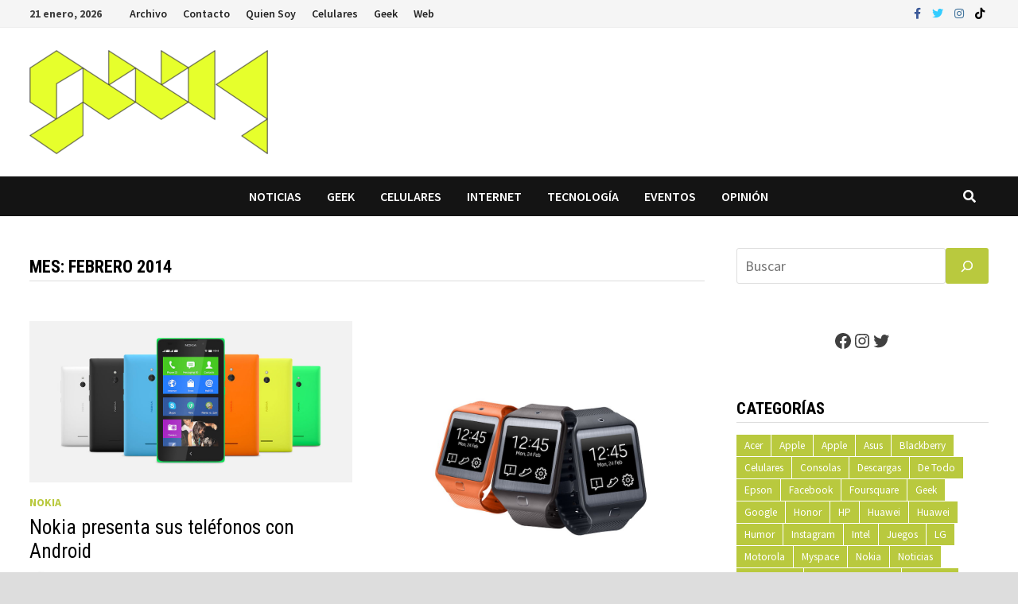

--- FILE ---
content_type: text/html; charset=UTF-8
request_url: https://www.geekgt.com/2014/02/
body_size: 26640
content:
<!doctype html>
<html lang="es">
<head>
	<meta charset="UTF-8">
	<meta name="viewport" content="width=device-width, initial-scale=1">
	<link rel="profile" href="https://gmpg.org/xfn/11">

	<title>febrero 2014 &#8211; Geekgt</title>
<meta name='robots' content='max-image-preview:large' />
	<style>img:is([sizes="auto" i], [sizes^="auto," i]) { contain-intrinsic-size: 3000px 1500px }</style>
	<link rel='dns-prefetch' href='//fonts.googleapis.com' />
<link rel="alternate" type="application/rss+xml" title="Geekgt &raquo; Feed" href="https://www.geekgt.com/feed/" />
<link rel="alternate" type="application/rss+xml" title="Geekgt &raquo; Feed de los comentarios" href="https://www.geekgt.com/comments/feed/" />
<script type="text/javascript">
/* <![CDATA[ */
window._wpemojiSettings = {"baseUrl":"https:\/\/s.w.org\/images\/core\/emoji\/15.0.3\/72x72\/","ext":".png","svgUrl":"https:\/\/s.w.org\/images\/core\/emoji\/15.0.3\/svg\/","svgExt":".svg","source":{"concatemoji":"https:\/\/www.geekgt.com\/wp-includes\/js\/wp-emoji-release.min.js?ver=e93973ef2760967f5bde69097e91c8cd"}};
/*! This file is auto-generated */
!function(i,n){var o,s,e;function c(e){try{var t={supportTests:e,timestamp:(new Date).valueOf()};sessionStorage.setItem(o,JSON.stringify(t))}catch(e){}}function p(e,t,n){e.clearRect(0,0,e.canvas.width,e.canvas.height),e.fillText(t,0,0);var t=new Uint32Array(e.getImageData(0,0,e.canvas.width,e.canvas.height).data),r=(e.clearRect(0,0,e.canvas.width,e.canvas.height),e.fillText(n,0,0),new Uint32Array(e.getImageData(0,0,e.canvas.width,e.canvas.height).data));return t.every(function(e,t){return e===r[t]})}function u(e,t,n){switch(t){case"flag":return n(e,"\ud83c\udff3\ufe0f\u200d\u26a7\ufe0f","\ud83c\udff3\ufe0f\u200b\u26a7\ufe0f")?!1:!n(e,"\ud83c\uddfa\ud83c\uddf3","\ud83c\uddfa\u200b\ud83c\uddf3")&&!n(e,"\ud83c\udff4\udb40\udc67\udb40\udc62\udb40\udc65\udb40\udc6e\udb40\udc67\udb40\udc7f","\ud83c\udff4\u200b\udb40\udc67\u200b\udb40\udc62\u200b\udb40\udc65\u200b\udb40\udc6e\u200b\udb40\udc67\u200b\udb40\udc7f");case"emoji":return!n(e,"\ud83d\udc26\u200d\u2b1b","\ud83d\udc26\u200b\u2b1b")}return!1}function f(e,t,n){var r="undefined"!=typeof WorkerGlobalScope&&self instanceof WorkerGlobalScope?new OffscreenCanvas(300,150):i.createElement("canvas"),a=r.getContext("2d",{willReadFrequently:!0}),o=(a.textBaseline="top",a.font="600 32px Arial",{});return e.forEach(function(e){o[e]=t(a,e,n)}),o}function t(e){var t=i.createElement("script");t.src=e,t.defer=!0,i.head.appendChild(t)}"undefined"!=typeof Promise&&(o="wpEmojiSettingsSupports",s=["flag","emoji"],n.supports={everything:!0,everythingExceptFlag:!0},e=new Promise(function(e){i.addEventListener("DOMContentLoaded",e,{once:!0})}),new Promise(function(t){var n=function(){try{var e=JSON.parse(sessionStorage.getItem(o));if("object"==typeof e&&"number"==typeof e.timestamp&&(new Date).valueOf()<e.timestamp+604800&&"object"==typeof e.supportTests)return e.supportTests}catch(e){}return null}();if(!n){if("undefined"!=typeof Worker&&"undefined"!=typeof OffscreenCanvas&&"undefined"!=typeof URL&&URL.createObjectURL&&"undefined"!=typeof Blob)try{var e="postMessage("+f.toString()+"("+[JSON.stringify(s),u.toString(),p.toString()].join(",")+"));",r=new Blob([e],{type:"text/javascript"}),a=new Worker(URL.createObjectURL(r),{name:"wpTestEmojiSupports"});return void(a.onmessage=function(e){c(n=e.data),a.terminate(),t(n)})}catch(e){}c(n=f(s,u,p))}t(n)}).then(function(e){for(var t in e)n.supports[t]=e[t],n.supports.everything=n.supports.everything&&n.supports[t],"flag"!==t&&(n.supports.everythingExceptFlag=n.supports.everythingExceptFlag&&n.supports[t]);n.supports.everythingExceptFlag=n.supports.everythingExceptFlag&&!n.supports.flag,n.DOMReady=!1,n.readyCallback=function(){n.DOMReady=!0}}).then(function(){return e}).then(function(){var e;n.supports.everything||(n.readyCallback(),(e=n.source||{}).concatemoji?t(e.concatemoji):e.wpemoji&&e.twemoji&&(t(e.twemoji),t(e.wpemoji)))}))}((window,document),window._wpemojiSettings);
/* ]]> */
</script>
<style id='wp-emoji-styles-inline-css' type='text/css'>

	img.wp-smiley, img.emoji {
		display: inline !important;
		border: none !important;
		box-shadow: none !important;
		height: 1em !important;
		width: 1em !important;
		margin: 0 0.07em !important;
		vertical-align: -0.1em !important;
		background: none !important;
		padding: 0 !important;
	}
</style>
<link rel='stylesheet' id='wp-block-library-css' href='https://www.geekgt.com/wp-includes/css/dist/block-library/style.min.css?ver=e93973ef2760967f5bde69097e91c8cd' type='text/css' media='all' />
<style id='wp-block-library-theme-inline-css' type='text/css'>
.wp-block-audio :where(figcaption){color:#555;font-size:13px;text-align:center}.is-dark-theme .wp-block-audio :where(figcaption){color:#ffffffa6}.wp-block-audio{margin:0 0 1em}.wp-block-code{border:1px solid #ccc;border-radius:4px;font-family:Menlo,Consolas,monaco,monospace;padding:.8em 1em}.wp-block-embed :where(figcaption){color:#555;font-size:13px;text-align:center}.is-dark-theme .wp-block-embed :where(figcaption){color:#ffffffa6}.wp-block-embed{margin:0 0 1em}.blocks-gallery-caption{color:#555;font-size:13px;text-align:center}.is-dark-theme .blocks-gallery-caption{color:#ffffffa6}:root :where(.wp-block-image figcaption){color:#555;font-size:13px;text-align:center}.is-dark-theme :root :where(.wp-block-image figcaption){color:#ffffffa6}.wp-block-image{margin:0 0 1em}.wp-block-pullquote{border-bottom:4px solid;border-top:4px solid;color:currentColor;margin-bottom:1.75em}.wp-block-pullquote cite,.wp-block-pullquote footer,.wp-block-pullquote__citation{color:currentColor;font-size:.8125em;font-style:normal;text-transform:uppercase}.wp-block-quote{border-left:.25em solid;margin:0 0 1.75em;padding-left:1em}.wp-block-quote cite,.wp-block-quote footer{color:currentColor;font-size:.8125em;font-style:normal;position:relative}.wp-block-quote:where(.has-text-align-right){border-left:none;border-right:.25em solid;padding-left:0;padding-right:1em}.wp-block-quote:where(.has-text-align-center){border:none;padding-left:0}.wp-block-quote.is-large,.wp-block-quote.is-style-large,.wp-block-quote:where(.is-style-plain){border:none}.wp-block-search .wp-block-search__label{font-weight:700}.wp-block-search__button{border:1px solid #ccc;padding:.375em .625em}:where(.wp-block-group.has-background){padding:1.25em 2.375em}.wp-block-separator.has-css-opacity{opacity:.4}.wp-block-separator{border:none;border-bottom:2px solid;margin-left:auto;margin-right:auto}.wp-block-separator.has-alpha-channel-opacity{opacity:1}.wp-block-separator:not(.is-style-wide):not(.is-style-dots){width:100px}.wp-block-separator.has-background:not(.is-style-dots){border-bottom:none;height:1px}.wp-block-separator.has-background:not(.is-style-wide):not(.is-style-dots){height:2px}.wp-block-table{margin:0 0 1em}.wp-block-table td,.wp-block-table th{word-break:normal}.wp-block-table :where(figcaption){color:#555;font-size:13px;text-align:center}.is-dark-theme .wp-block-table :where(figcaption){color:#ffffffa6}.wp-block-video :where(figcaption){color:#555;font-size:13px;text-align:center}.is-dark-theme .wp-block-video :where(figcaption){color:#ffffffa6}.wp-block-video{margin:0 0 1em}:root :where(.wp-block-template-part.has-background){margin-bottom:0;margin-top:0;padding:1.25em 2.375em}
</style>
<style id='classic-theme-styles-inline-css' type='text/css'>
/*! This file is auto-generated */
.wp-block-button__link{color:#fff;background-color:#32373c;border-radius:9999px;box-shadow:none;text-decoration:none;padding:calc(.667em + 2px) calc(1.333em + 2px);font-size:1.125em}.wp-block-file__button{background:#32373c;color:#fff;text-decoration:none}
</style>
<style id='global-styles-inline-css' type='text/css'>
:root{--wp--preset--aspect-ratio--square: 1;--wp--preset--aspect-ratio--4-3: 4/3;--wp--preset--aspect-ratio--3-4: 3/4;--wp--preset--aspect-ratio--3-2: 3/2;--wp--preset--aspect-ratio--2-3: 2/3;--wp--preset--aspect-ratio--16-9: 16/9;--wp--preset--aspect-ratio--9-16: 9/16;--wp--preset--color--black: #000000;--wp--preset--color--cyan-bluish-gray: #abb8c3;--wp--preset--color--white: #ffffff;--wp--preset--color--pale-pink: #f78da7;--wp--preset--color--vivid-red: #cf2e2e;--wp--preset--color--luminous-vivid-orange: #ff6900;--wp--preset--color--luminous-vivid-amber: #fcb900;--wp--preset--color--light-green-cyan: #7bdcb5;--wp--preset--color--vivid-green-cyan: #00d084;--wp--preset--color--pale-cyan-blue: #8ed1fc;--wp--preset--color--vivid-cyan-blue: #0693e3;--wp--preset--color--vivid-purple: #9b51e0;--wp--preset--gradient--vivid-cyan-blue-to-vivid-purple: linear-gradient(135deg,rgba(6,147,227,1) 0%,rgb(155,81,224) 100%);--wp--preset--gradient--light-green-cyan-to-vivid-green-cyan: linear-gradient(135deg,rgb(122,220,180) 0%,rgb(0,208,130) 100%);--wp--preset--gradient--luminous-vivid-amber-to-luminous-vivid-orange: linear-gradient(135deg,rgba(252,185,0,1) 0%,rgba(255,105,0,1) 100%);--wp--preset--gradient--luminous-vivid-orange-to-vivid-red: linear-gradient(135deg,rgba(255,105,0,1) 0%,rgb(207,46,46) 100%);--wp--preset--gradient--very-light-gray-to-cyan-bluish-gray: linear-gradient(135deg,rgb(238,238,238) 0%,rgb(169,184,195) 100%);--wp--preset--gradient--cool-to-warm-spectrum: linear-gradient(135deg,rgb(74,234,220) 0%,rgb(151,120,209) 20%,rgb(207,42,186) 40%,rgb(238,44,130) 60%,rgb(251,105,98) 80%,rgb(254,248,76) 100%);--wp--preset--gradient--blush-light-purple: linear-gradient(135deg,rgb(255,206,236) 0%,rgb(152,150,240) 100%);--wp--preset--gradient--blush-bordeaux: linear-gradient(135deg,rgb(254,205,165) 0%,rgb(254,45,45) 50%,rgb(107,0,62) 100%);--wp--preset--gradient--luminous-dusk: linear-gradient(135deg,rgb(255,203,112) 0%,rgb(199,81,192) 50%,rgb(65,88,208) 100%);--wp--preset--gradient--pale-ocean: linear-gradient(135deg,rgb(255,245,203) 0%,rgb(182,227,212) 50%,rgb(51,167,181) 100%);--wp--preset--gradient--electric-grass: linear-gradient(135deg,rgb(202,248,128) 0%,rgb(113,206,126) 100%);--wp--preset--gradient--midnight: linear-gradient(135deg,rgb(2,3,129) 0%,rgb(40,116,252) 100%);--wp--preset--font-size--small: 13px;--wp--preset--font-size--medium: 20px;--wp--preset--font-size--large: 36px;--wp--preset--font-size--x-large: 42px;--wp--preset--spacing--20: 0.44rem;--wp--preset--spacing--30: 0.67rem;--wp--preset--spacing--40: 1rem;--wp--preset--spacing--50: 1.5rem;--wp--preset--spacing--60: 2.25rem;--wp--preset--spacing--70: 3.38rem;--wp--preset--spacing--80: 5.06rem;--wp--preset--shadow--natural: 6px 6px 9px rgba(0, 0, 0, 0.2);--wp--preset--shadow--deep: 12px 12px 50px rgba(0, 0, 0, 0.4);--wp--preset--shadow--sharp: 6px 6px 0px rgba(0, 0, 0, 0.2);--wp--preset--shadow--outlined: 6px 6px 0px -3px rgba(255, 255, 255, 1), 6px 6px rgba(0, 0, 0, 1);--wp--preset--shadow--crisp: 6px 6px 0px rgba(0, 0, 0, 1);}:where(.is-layout-flex){gap: 0.5em;}:where(.is-layout-grid){gap: 0.5em;}body .is-layout-flex{display: flex;}.is-layout-flex{flex-wrap: wrap;align-items: center;}.is-layout-flex > :is(*, div){margin: 0;}body .is-layout-grid{display: grid;}.is-layout-grid > :is(*, div){margin: 0;}:where(.wp-block-columns.is-layout-flex){gap: 2em;}:where(.wp-block-columns.is-layout-grid){gap: 2em;}:where(.wp-block-post-template.is-layout-flex){gap: 1.25em;}:where(.wp-block-post-template.is-layout-grid){gap: 1.25em;}.has-black-color{color: var(--wp--preset--color--black) !important;}.has-cyan-bluish-gray-color{color: var(--wp--preset--color--cyan-bluish-gray) !important;}.has-white-color{color: var(--wp--preset--color--white) !important;}.has-pale-pink-color{color: var(--wp--preset--color--pale-pink) !important;}.has-vivid-red-color{color: var(--wp--preset--color--vivid-red) !important;}.has-luminous-vivid-orange-color{color: var(--wp--preset--color--luminous-vivid-orange) !important;}.has-luminous-vivid-amber-color{color: var(--wp--preset--color--luminous-vivid-amber) !important;}.has-light-green-cyan-color{color: var(--wp--preset--color--light-green-cyan) !important;}.has-vivid-green-cyan-color{color: var(--wp--preset--color--vivid-green-cyan) !important;}.has-pale-cyan-blue-color{color: var(--wp--preset--color--pale-cyan-blue) !important;}.has-vivid-cyan-blue-color{color: var(--wp--preset--color--vivid-cyan-blue) !important;}.has-vivid-purple-color{color: var(--wp--preset--color--vivid-purple) !important;}.has-black-background-color{background-color: var(--wp--preset--color--black) !important;}.has-cyan-bluish-gray-background-color{background-color: var(--wp--preset--color--cyan-bluish-gray) !important;}.has-white-background-color{background-color: var(--wp--preset--color--white) !important;}.has-pale-pink-background-color{background-color: var(--wp--preset--color--pale-pink) !important;}.has-vivid-red-background-color{background-color: var(--wp--preset--color--vivid-red) !important;}.has-luminous-vivid-orange-background-color{background-color: var(--wp--preset--color--luminous-vivid-orange) !important;}.has-luminous-vivid-amber-background-color{background-color: var(--wp--preset--color--luminous-vivid-amber) !important;}.has-light-green-cyan-background-color{background-color: var(--wp--preset--color--light-green-cyan) !important;}.has-vivid-green-cyan-background-color{background-color: var(--wp--preset--color--vivid-green-cyan) !important;}.has-pale-cyan-blue-background-color{background-color: var(--wp--preset--color--pale-cyan-blue) !important;}.has-vivid-cyan-blue-background-color{background-color: var(--wp--preset--color--vivid-cyan-blue) !important;}.has-vivid-purple-background-color{background-color: var(--wp--preset--color--vivid-purple) !important;}.has-black-border-color{border-color: var(--wp--preset--color--black) !important;}.has-cyan-bluish-gray-border-color{border-color: var(--wp--preset--color--cyan-bluish-gray) !important;}.has-white-border-color{border-color: var(--wp--preset--color--white) !important;}.has-pale-pink-border-color{border-color: var(--wp--preset--color--pale-pink) !important;}.has-vivid-red-border-color{border-color: var(--wp--preset--color--vivid-red) !important;}.has-luminous-vivid-orange-border-color{border-color: var(--wp--preset--color--luminous-vivid-orange) !important;}.has-luminous-vivid-amber-border-color{border-color: var(--wp--preset--color--luminous-vivid-amber) !important;}.has-light-green-cyan-border-color{border-color: var(--wp--preset--color--light-green-cyan) !important;}.has-vivid-green-cyan-border-color{border-color: var(--wp--preset--color--vivid-green-cyan) !important;}.has-pale-cyan-blue-border-color{border-color: var(--wp--preset--color--pale-cyan-blue) !important;}.has-vivid-cyan-blue-border-color{border-color: var(--wp--preset--color--vivid-cyan-blue) !important;}.has-vivid-purple-border-color{border-color: var(--wp--preset--color--vivid-purple) !important;}.has-vivid-cyan-blue-to-vivid-purple-gradient-background{background: var(--wp--preset--gradient--vivid-cyan-blue-to-vivid-purple) !important;}.has-light-green-cyan-to-vivid-green-cyan-gradient-background{background: var(--wp--preset--gradient--light-green-cyan-to-vivid-green-cyan) !important;}.has-luminous-vivid-amber-to-luminous-vivid-orange-gradient-background{background: var(--wp--preset--gradient--luminous-vivid-amber-to-luminous-vivid-orange) !important;}.has-luminous-vivid-orange-to-vivid-red-gradient-background{background: var(--wp--preset--gradient--luminous-vivid-orange-to-vivid-red) !important;}.has-very-light-gray-to-cyan-bluish-gray-gradient-background{background: var(--wp--preset--gradient--very-light-gray-to-cyan-bluish-gray) !important;}.has-cool-to-warm-spectrum-gradient-background{background: var(--wp--preset--gradient--cool-to-warm-spectrum) !important;}.has-blush-light-purple-gradient-background{background: var(--wp--preset--gradient--blush-light-purple) !important;}.has-blush-bordeaux-gradient-background{background: var(--wp--preset--gradient--blush-bordeaux) !important;}.has-luminous-dusk-gradient-background{background: var(--wp--preset--gradient--luminous-dusk) !important;}.has-pale-ocean-gradient-background{background: var(--wp--preset--gradient--pale-ocean) !important;}.has-electric-grass-gradient-background{background: var(--wp--preset--gradient--electric-grass) !important;}.has-midnight-gradient-background{background: var(--wp--preset--gradient--midnight) !important;}.has-small-font-size{font-size: var(--wp--preset--font-size--small) !important;}.has-medium-font-size{font-size: var(--wp--preset--font-size--medium) !important;}.has-large-font-size{font-size: var(--wp--preset--font-size--large) !important;}.has-x-large-font-size{font-size: var(--wp--preset--font-size--x-large) !important;}
:where(.wp-block-post-template.is-layout-flex){gap: 1.25em;}:where(.wp-block-post-template.is-layout-grid){gap: 1.25em;}
:where(.wp-block-columns.is-layout-flex){gap: 2em;}:where(.wp-block-columns.is-layout-grid){gap: 2em;}
:root :where(.wp-block-pullquote){font-size: 1.5em;line-height: 1.6;}
</style>
<link rel='stylesheet' id='contact-form-7-css' href='https://www.geekgt.com/wp-content/plugins/contact-form-7/includes/css/styles.css?ver=6.0.6' type='text/css' media='all' />
<link rel='stylesheet' id='dashicons-css' href='https://www.geekgt.com/wp-includes/css/dashicons.min.css?ver=e93973ef2760967f5bde69097e91c8cd' type='text/css' media='all' />
<link rel='stylesheet' id='everest-forms-general-css' href='https://www.geekgt.com/wp-content/plugins/everest-forms/assets/css/everest-forms.css?ver=3.2.2' type='text/css' media='all' />
<link rel='stylesheet' id='jquery-intl-tel-input-css' href='https://www.geekgt.com/wp-content/plugins/everest-forms/assets/css/intlTelInput.css?ver=3.2.2' type='text/css' media='all' />
<link rel='stylesheet' id='font-awesome-css' href='https://www.geekgt.com/wp-content/themes/bam/assets/fonts/css/all.min.css?ver=5.15.4' type='text/css' media='all' />
<link rel='stylesheet' id='bam-style-css' href='https://www.geekgt.com/wp-content/themes/bam/style.css?ver=1.3.3' type='text/css' media='all' />
<link crossorigin="anonymous" rel='stylesheet' id='bam-google-fonts-css' href='https://fonts.googleapis.com/css?family=Source+Sans+Pro%3A100%2C200%2C300%2C400%2C500%2C600%2C700%2C800%2C900%2C100i%2C200i%2C300i%2C400i%2C500i%2C600i%2C700i%2C800i%2C900i|Roboto+Condensed%3A100%2C200%2C300%2C400%2C500%2C600%2C700%2C800%2C900%2C100i%2C200i%2C300i%2C400i%2C500i%2C600i%2C700i%2C800i%2C900i%26subset%3Dlatin' type='text/css' media='all' />
<style id='akismet-widget-style-inline-css' type='text/css'>

			.a-stats {
				--akismet-color-mid-green: #357b49;
				--akismet-color-white: #fff;
				--akismet-color-light-grey: #f6f7f7;

				max-width: 350px;
				width: auto;
			}

			.a-stats * {
				all: unset;
				box-sizing: border-box;
			}

			.a-stats strong {
				font-weight: 600;
			}

			.a-stats a.a-stats__link,
			.a-stats a.a-stats__link:visited,
			.a-stats a.a-stats__link:active {
				background: var(--akismet-color-mid-green);
				border: none;
				box-shadow: none;
				border-radius: 8px;
				color: var(--akismet-color-white);
				cursor: pointer;
				display: block;
				font-family: -apple-system, BlinkMacSystemFont, 'Segoe UI', 'Roboto', 'Oxygen-Sans', 'Ubuntu', 'Cantarell', 'Helvetica Neue', sans-serif;
				font-weight: 500;
				padding: 12px;
				text-align: center;
				text-decoration: none;
				transition: all 0.2s ease;
			}

			/* Extra specificity to deal with TwentyTwentyOne focus style */
			.widget .a-stats a.a-stats__link:focus {
				background: var(--akismet-color-mid-green);
				color: var(--akismet-color-white);
				text-decoration: none;
			}

			.a-stats a.a-stats__link:hover {
				filter: brightness(110%);
				box-shadow: 0 4px 12px rgba(0, 0, 0, 0.06), 0 0 2px rgba(0, 0, 0, 0.16);
			}

			.a-stats .count {
				color: var(--akismet-color-white);
				display: block;
				font-size: 1.5em;
				line-height: 1.4;
				padding: 0 13px;
				white-space: nowrap;
			}
		
</style>
<link rel="https://api.w.org/" href="https://www.geekgt.com/wp-json/" /><link rel="EditURI" type="application/rsd+xml" title="RSD" href="https://www.geekgt.com/xmlrpc.php?rsd" />
<style type="text/css">.recentcomments a{display:inline !important;padding:0 !important;margin:0 !important;}</style>		<style type="text/css">
					.site-title,
			.site-description {
				position: absolute;
				clip: rect(1px, 1px, 1px, 1px);
				display: none;
			}
				</style>
		<!-- No hay ninguna versión amphtml disponible para esta URL. --><link rel="icon" href="https://www.geekgt.com/wp-content/uploads/2022/08/img_0288-100x100.jpg" sizes="32x32" />
<link rel="icon" href="https://www.geekgt.com/wp-content/uploads/2022/08/img_0288-e1673329456742-300x300.jpg" sizes="192x192" />
<link rel="apple-touch-icon" href="https://www.geekgt.com/wp-content/uploads/2022/08/img_0288-e1673329456742-300x300.jpg" />
<meta name="msapplication-TileImage" content="https://www.geekgt.com/wp-content/uploads/2022/08/img_0288-e1673329456742-300x300.jpg" />

		<style type="text/css" id="theme-custom-css">
			/* Color CSS */
                
                    blockquote {
                        border-left: 4px solid #b9c93e;
                    }

                    button,
                    input[type="button"],
                    input[type="reset"],
                    input[type="submit"] {
                        background: #b9c93e;
                    }

                    .wp-block-search .wp-block-search__button {
                        background: #b9c93e;
                    }

                    .bam-readmore {
                        background: #b9c93e;
                    }

                    .site-title a, .site-description {
                        color: #b9c93e;
                    }

                    .site-header.default-style .main-navigation ul li a:hover {
                        color: #b9c93e;
                    }

                    .site-header.default-style .main-navigation ul ul li a:hover {
                        background: #b9c93e;
                    }

                    .site-header.default-style .main-navigation .current_page_item > a,
                    .site-header.default-style .main-navigation .current-menu-item > a,
                    .site-header.default-style .main-navigation .current_page_ancestor > a,
                    .site-header.default-style .main-navigation .current-menu-ancestor > a {
                        color: #b9c93e;
                    }

                    .site-header.horizontal-style .main-navigation ul li a:hover {
                        color: #b9c93e;
                    }

                    .site-header.horizontal-style .main-navigation ul ul li a:hover {
                        background: #b9c93e;
                    }

                    .site-header.horizontal-style .main-navigation .current_page_item > a,
                    .site-header.horizontal-style .main-navigation .current-menu-item > a,
                    .site-header.horizontal-style .main-navigation .current_page_ancestor > a,
                    .site-header.horizontal-style .main-navigation .current-menu-ancestor > a {
                        color: #b9c93e;
                    }

                    .posts-navigation .nav-previous a:hover,
                    .posts-navigation .nav-next a:hover {
                        color: #b9c93e;
                    }

                    .post-navigation .nav-previous .post-title:hover,
                    .post-navigation .nav-next .post-title:hover {
                        color: #b9c93e;
                    }

                    .pagination .page-numbers.current {
                        background: #b9c93e;
                        border: 1px solid #b9c93e;
                        color: #ffffff;
                    }
                      
                    .pagination a.page-numbers:hover {
                        background: #b9c93e;
                        border: 1px solid #b9c93e;
                    }

                    .widget a:hover,
                    .widget ul li a:hover {
                        color: #b9c93e;
                    }

                    li.bm-tab.th-ui-state-active a {
                        border-bottom: 1px solid #b9c93e;
                    }

                    .footer-widget-area .widget a:hover {
                        color: #b9c93e;
                    }

                    .bms-title a:hover {
                        color: #b9c93e;
                    }

                    .bam-entry .entry-title a:hover {
                        color: #b9c93e;
                    }

                    .related-post-meta a:hover,
                    .entry-meta a:hover {
                        color: #b9c93e;
                    }

                    .related-post-meta .byline a:hover,
                    .entry-meta .byline a:hover {
                        color: #b9c93e;
                    }

                    .cat-links a {
                        color: #b9c93e;
                    }

                    .tags-links a:hover {
                        background: #b9c93e;
                    }

                    .related-post-title a:hover {
                        color: #b9c93e;
                    }

                    .author-posts-link:hover {
                        color: #b9c93e;
                    }

                    .comment-author a {
                        color: #b9c93e;
                    }

                    .comment-metadata a:hover,
                    .comment-metadata a:focus,
                    .pingback .comment-edit-link:hover,
                    .pingback .comment-edit-link:focus {
                        color: #b9c93e;
                    }

                    .comment-reply-link:hover,
                    .comment-reply-link:focus {
                        background: #b9c93e;
                    }

                    .comment-notes a:hover,
                    .comment-awaiting-moderation a:hover,
                    .logged-in-as a:hover,
                    .form-allowed-tags a:hover {
                        color: #b9c93e;
                    }

                    .required {
                        color: #b9c93e;
                    }

                    .comment-reply-title small a:before {
                        color: #b9c93e;
                    }

                    .wp-block-quote {
                        border-left: 4px solid #b9c93e;
                    }

                    .wp-block-quote[style*="text-align:right"], .wp-block-quote[style*="text-align: right"] {
                        border-right: 4px solid #b9c93e;
                    }

                    .site-info a:hover {
                        color: #b9c93e;
                    }

                    #bam-tags a, .widget_tag_cloud .tagcloud a {
                        background: #b9c93e;
                    }

                
                    .page-content a:hover,
                    .entry-content a:hover {
                        color: #00aeef;
                    }
                
                    body.boxed-layout.custom-background,
                    body.boxed-layout {
                        background-color: #dddddd;
                    }
                
                    body.boxed-layout.custom-background.separate-containers,
                    body.boxed-layout.separate-containers {
                        background-color: #dddddd;
                    }
                
                    body.wide-layout.custom-background.separate-containers,
                    body.wide-layout.separate-containers {
                        background-color: #eeeeee;
                    }		</style>

	</head>

<body data-rsssl=1 class="archive date wp-custom-logo wp-embed-responsive everest-forms-no-js hfeed boxed-layout right-sidebar one-container">



<div id="page" class="site">
	<a class="skip-link screen-reader-text" href="#content">Saltar al contenido</a>

	
<div id="topbar" class="bam-topbar clearfix">

    <div class="container">

                    <span class="bam-date">21 enero, 2026</span>
        
            <div id="top-navigation" class="top-navigation">
        <div class="menu-top-3-container"><ul id="top-menu" class="menu"><li id="menu-item-10601" class="menu-item menu-item-type-post_type menu-item-object-page menu-item-10601"><a href="https://www.geekgt.com/archivo/">Archivo</a></li>
<li id="menu-item-10602" class="menu-item menu-item-type-post_type menu-item-object-page menu-item-10602"><a href="https://www.geekgt.com/contacto/">Contacto</a></li>
<li id="menu-item-10603" class="menu-item menu-item-type-post_type menu-item-object-page menu-item-10603"><a href="https://www.geekgt.com/informacion/">Quien Soy</a></li>
<li id="menu-item-13356" class="menu-item menu-item-type-taxonomy menu-item-object-category menu-item-13356"><a href="https://www.geekgt.com/category/celulares/">Celulares</a></li>
<li id="menu-item-13357" class="menu-item menu-item-type-taxonomy menu-item-object-category menu-item-13357"><a href="https://www.geekgt.com/category/geek/">Geek</a></li>
<li id="menu-item-13358" class="menu-item menu-item-type-taxonomy menu-item-object-category menu-item-13358"><a href="https://www.geekgt.com/category/web-2/">Web</a></li>
</ul></div>					
    </div>		

        
<div class="bam-topbar-social colored">

    
        
                    <span class="bam-social-icon">
                                    <a href="http://www.facebook.com/geekgt" class="bam-social-link facebook" target="_blank" title="Facebook">
                        <i class="fab fa-facebook-f"></i>
                    </a>
                            </span>
                
    
        
                
    
        
                    <span class="bam-social-icon">
                                    <a href="http://www.x.com/geekgt" class="bam-social-link twitter" target="_blank" title="Twitter">
                        <i class="fab fa-twitter"></i>
                    </a>
                            </span>
                
    
        
                
    
        
                    <span class="bam-social-icon">
                                    <a href="http://www.instagram.com/geekgt" class="bam-social-link instagram" target="_blank" title="Instagram">
                        <i class="fab fa-instagram"></i>
                    </a>
                            </span>
                
    
        
                
    
        
                
    
        
                
    
        
                
    
        
                
    
        
                
    
        
                
    
        
                
    
        
                
    
        
                
    
        
                
    
        
                
    
        
                
    
        
                    <span class="bam-social-icon">
                                    <a href="http://www.tiktok.com/geekgt" class="bam-social-link tiktok" target="_blank" title="Tiktok">
                        <i class="fab fa-tiktok"></i>
                    </a>
                            </span>
                
    
        
                
    
        
                
    
        
                
    
        
                
    
</div><!-- .bam-social-media -->
    </div>

</div>
	


<header id="masthead" class="site-header default-style">

    
    

<div id="site-header-inner" class="clearfix container left-logo">

    <div class="site-branding">
    <div class="site-branding-inner">

                    <div class="site-logo-image"><a href="https://www.geekgt.com/" class="custom-logo-link" rel="home"><img width="300" height="131" src="https://www.geekgt.com/wp-content/uploads/2023/01/Geekgt-e1673328549129.png" class="custom-logo" alt="Geekgt" decoding="async" /></a></div>
        
        <div class="site-branding-text">
                            <p class="site-title"><a href="https://www.geekgt.com/" rel="home">Geekgt</a></p>
                                <p class="site-description">Tecnología e Internet</p>
                    </div><!-- .site-branding-text -->

    </div><!-- .site-branding-inner -->
</div><!-- .site-branding -->
        
</div><!-- #site-header-inner -->



<nav id="site-navigation" class="main-navigation">

    <div id="site-navigation-inner" class="container align-center show-search">
        
        <div class="menu-down-container"><ul id="primary-menu" class="menu"><li id="menu-item-13900" class="menu-item menu-item-type-taxonomy menu-item-object-post_tag menu-item-13900"><a href="https://www.geekgt.com/tag/noticias/">Noticias</a></li>
<li id="menu-item-13901" class="menu-item menu-item-type-taxonomy menu-item-object-post_tag menu-item-13901"><a href="https://www.geekgt.com/tag/geek/">Geek</a></li>
<li id="menu-item-13902" class="menu-item menu-item-type-taxonomy menu-item-object-post_tag menu-item-13902"><a href="https://www.geekgt.com/tag/celulares/">Celulares</a></li>
<li id="menu-item-13903" class="menu-item menu-item-type-taxonomy menu-item-object-post_tag menu-item-13903"><a href="https://www.geekgt.com/tag/internet/">Internet</a></li>
<li id="menu-item-13904" class="menu-item menu-item-type-taxonomy menu-item-object-post_tag menu-item-13904"><a href="https://www.geekgt.com/tag/tecnologia/">Tecnología</a></li>
<li id="menu-item-13905" class="menu-item menu-item-type-taxonomy menu-item-object-post_tag menu-item-13905"><a href="https://www.geekgt.com/tag/eventos/">Eventos</a></li>
<li id="menu-item-13906" class="menu-item menu-item-type-taxonomy menu-item-object-post_tag menu-item-13906"><a href="https://www.geekgt.com/tag/opinion/">Opinión</a></li>
</ul></div><div class="bam-search-button-icon">
    <i class="fas fa-search" aria-hidden="true"></i>
</div>
<div class="bam-search-box-container">
    <div class="bam-search-box">
        <form role="search" method="get" class="search-form" action="https://www.geekgt.com/">
				<label>
					<span class="screen-reader-text">Buscar:</span>
					<input type="search" class="search-field" placeholder="Buscar &hellip;" value="" name="s" />
				</label>
				<input type="submit" class="search-submit" value="Buscar" />
			</form>    </div><!-- th-search-box -->
</div><!-- .th-search-box-container -->

        <button class="menu-toggle" aria-controls="primary-menu" aria-expanded="false" data-toggle-target=".mobile-navigation"><i class="fas fa-bars"></i>Menú</button>
        
    </div><!-- .container -->
    
</nav><!-- #site-navigation -->
<div class="mobile-dropdown">
    <nav class="mobile-navigation">
        <div class="menu-down-container"><ul id="primary-menu-mobile" class="menu"><li class="menu-item menu-item-type-taxonomy menu-item-object-post_tag menu-item-13900"><a href="https://www.geekgt.com/tag/noticias/">Noticias</a></li>
<li class="menu-item menu-item-type-taxonomy menu-item-object-post_tag menu-item-13901"><a href="https://www.geekgt.com/tag/geek/">Geek</a></li>
<li class="menu-item menu-item-type-taxonomy menu-item-object-post_tag menu-item-13902"><a href="https://www.geekgt.com/tag/celulares/">Celulares</a></li>
<li class="menu-item menu-item-type-taxonomy menu-item-object-post_tag menu-item-13903"><a href="https://www.geekgt.com/tag/internet/">Internet</a></li>
<li class="menu-item menu-item-type-taxonomy menu-item-object-post_tag menu-item-13904"><a href="https://www.geekgt.com/tag/tecnologia/">Tecnología</a></li>
<li class="menu-item menu-item-type-taxonomy menu-item-object-post_tag menu-item-13905"><a href="https://www.geekgt.com/tag/eventos/">Eventos</a></li>
<li class="menu-item menu-item-type-taxonomy menu-item-object-post_tag menu-item-13906"><a href="https://www.geekgt.com/tag/opinion/">Opinión</a></li>
</ul></div>    </nav>
</div>

    
         
</header><!-- #masthead -->


	
	<div id="content" class="site-content">
		<div class="container">

	
	<div id="primary" class="content-area">

		<div class="bam-breadcrumb-wrap"></div>
		<main id="main" class="site-main">

			
				<header class="page-header">
					<h1 class="page-title">Mes: <span>febrero 2014</span></h1>				</header><!-- .page-header -->

					
			
			<div id="blog-entries" class="blog-wrap clearfix grid-style th-grid-2">

				
				
				
					
					

<article id="post-9944" class="bam-entry clearfix grid-entry th-col-1 post-9944 post type-post status-publish format-standard has-post-thumbnail hentry category-nokia tag-android tag-celulares tag-nokia tag-noticias">

	
	<div class="blog-entry-inner clearfix">

		
				
		<div class="post-thumbnail">
			<a href="https://www.geekgt.com/2014/02/24/nokia-presenta-sus-telefonos-con-android/" aria-hidden="true" tabindex="-1">
				<img width="890" height="445" src="https://www.geekgt.com/wp-content/uploads/2014/02/Nokia-XL.jpg" class="attachment-bam-featured size-bam-featured wp-post-image" alt="Nokia presenta sus teléfonos con Android" decoding="async" fetchpriority="high" srcset="https://www.geekgt.com/wp-content/uploads/2014/02/Nokia-XL.jpg 1000w, https://www.geekgt.com/wp-content/uploads/2014/02/Nokia-XL-300x150.jpg 300w" sizes="(max-width: 890px) 100vw, 890px" />			</a>
		</div>

		
		<div class="blog-entry-content">

			
			<div class="category-list">
				<span class="cat-links"><a href="https://www.geekgt.com/category/celulares/nokia/" rel="category tag">Nokia</a></span>			</div><!-- .category-list -->

			<header class="entry-header">
				<h2 class="entry-title"><a href="https://www.geekgt.com/2014/02/24/nokia-presenta-sus-telefonos-con-android/" rel="bookmark">Nokia presenta sus teléfonos con Android</a></h2>					<div class="entry-meta">
						<span class="byline"> <img class="author-photo" alt="Jonathan" src="https://secure.gravatar.com/avatar/258f6ccea673d05a793874c76b1fd54f?s=96&#038;d=mm&#038;r=g" />por <span class="author vcard"><a class="url fn n" href="https://www.geekgt.com/author/jonathan/">Jonathan</a></span></span><span class="posted-on"><i class="far fa-clock"></i><a href="https://www.geekgt.com/2014/02/24/nokia-presenta-sus-telefonos-con-android/" rel="bookmark"><time class="entry-date published updated" datetime="2014-02-24T13:05:06-06:00">24 febrero, 2014</time></a></span><span class="comments-link"><i class="far fa-comments"></i><a href="https://www.geekgt.com/2014/02/24/nokia-presenta-sus-telefonos-con-android/#respond"><span class="dsq-postid" data-dsqidentifier="9944 https://www.geekgt.com/?p=9944">0</span></a></span>					</div><!-- .entry-meta -->
							</header><!-- .entry-header -->

			
			
			<div class="entry-summary">
				<p>Nokia se ha olvidado de los Asha que era la línea de teléfonos de bajo costo y se ha pasado con una nueva línea, a &hellip; </p>
			</div><!-- .entry-summary -->

			
			<footer class="entry-footer">
							</footer><!-- .entry-footer -->

		</div><!-- .blog-entry-content -->

		
	</div><!-- .blog-entry-inner -->

</article><!-- #post-9944 -->


<article id="post-9941" class="bam-entry clearfix grid-entry th-col-2 post-9941 post type-post status-publish format-standard has-post-thumbnail hentry category-samsung tag-galaxy tag-noticias tag-samsung tag-tizen tag-wmc-2014">

	
	<div class="blog-entry-inner clearfix">

		
				
		<div class="post-thumbnail">
			<a href="https://www.geekgt.com/2014/02/23/samsung-galaxy-gear-2-y-gear-2-neo-adios-android/" aria-hidden="true" tabindex="-1">
				<img width="669" height="530" src="https://www.geekgt.com/wp-content/uploads/2014/02/Galaxy-Gear-2-Neo.jpg" class="attachment-bam-featured size-bam-featured wp-post-image" alt="Samsung Galaxy Gear 2 y Gear 2 Neo &#8230;adiós Android #WMC2014" decoding="async" srcset="https://www.geekgt.com/wp-content/uploads/2014/02/Galaxy-Gear-2-Neo.jpg 1000w, https://www.geekgt.com/wp-content/uploads/2014/02/Galaxy-Gear-2-Neo-300x237.jpg 300w, https://www.geekgt.com/wp-content/uploads/2014/02/Galaxy-Gear-2-Neo-100x80.jpg 100w" sizes="(max-width: 669px) 100vw, 669px" />			</a>
		</div>

		
		<div class="blog-entry-content">

			
			<div class="category-list">
				<span class="cat-links"><a href="https://www.geekgt.com/category/celulares/samsung/" rel="category tag">Samsung</a></span>			</div><!-- .category-list -->

			<header class="entry-header">
				<h2 class="entry-title"><a href="https://www.geekgt.com/2014/02/23/samsung-galaxy-gear-2-y-gear-2-neo-adios-android/" rel="bookmark">Samsung Galaxy Gear 2 y Gear 2 Neo &#8230;adiós Android #WMC2014</a></h2>					<div class="entry-meta">
						<span class="byline"> <img class="author-photo" alt="Jonathan" src="https://secure.gravatar.com/avatar/258f6ccea673d05a793874c76b1fd54f?s=96&#038;d=mm&#038;r=g" />por <span class="author vcard"><a class="url fn n" href="https://www.geekgt.com/author/jonathan/">Jonathan</a></span></span><span class="posted-on"><i class="far fa-clock"></i><a href="https://www.geekgt.com/2014/02/23/samsung-galaxy-gear-2-y-gear-2-neo-adios-android/" rel="bookmark"><time class="entry-date published sm-hu" datetime="2014-02-23T22:19:50-06:00">23 febrero, 2014</time><time class="updated" datetime="2014-02-23T22:22:05-06:00">23 febrero, 2014</time></a></span><span class="comments-link"><i class="far fa-comments"></i><a href="https://www.geekgt.com/2014/02/23/samsung-galaxy-gear-2-y-gear-2-neo-adios-android/#comments"><span class="dsq-postid" data-dsqidentifier="9941 https://www.geekgt.com/?p=9941">1</span></a></span>					</div><!-- .entry-meta -->
							</header><!-- .entry-header -->

			
			
			<div class="entry-summary">
				<p>Samsung sabía que el Galaxy Gear en su primera versión no cumplió con los requisitos necesarios o que causaran una necesidad para poder tenerlo, para &hellip; </p>
			</div><!-- .entry-summary -->

			
			<footer class="entry-footer">
							</footer><!-- .entry-footer -->

		</div><!-- .blog-entry-content -->

		
	</div><!-- .blog-entry-inner -->

</article><!-- #post-9941 -->


<article id="post-9937" class="bam-entry clearfix grid-entry th-col-1 post-9937 post type-post status-publish format-standard has-post-thumbnail hentry category-samsung tag-android tag-celulares tag-galaxy tag-noticias tag-samsung">

	
	<div class="blog-entry-inner clearfix">

		
				
		<div class="post-thumbnail">
			<a href="https://www.geekgt.com/2014/02/18/android-kitkat-empieza-llegar-dispositivos-samsung/" aria-hidden="true" tabindex="-1">
				<img width="795" height="530" src="https://www.geekgt.com/wp-content/uploads/2013/11/Android-KitKat.jpg" class="attachment-bam-featured size-bam-featured wp-post-image" alt="Android KitKat empieza a llegar a dispositivos Samsung" decoding="async" srcset="https://www.geekgt.com/wp-content/uploads/2013/11/Android-KitKat.jpg 1620w, https://www.geekgt.com/wp-content/uploads/2013/11/Android-KitKat-300x200.jpg 300w, https://www.geekgt.com/wp-content/uploads/2013/11/Android-KitKat-1024x682.jpg 1024w" sizes="(max-width: 795px) 100vw, 795px" />			</a>
		</div>

		
		<div class="blog-entry-content">

			
			<div class="category-list">
				<span class="cat-links"><a href="https://www.geekgt.com/category/celulares/samsung/" rel="category tag">Samsung</a></span>			</div><!-- .category-list -->

			<header class="entry-header">
				<h2 class="entry-title"><a href="https://www.geekgt.com/2014/02/18/android-kitkat-empieza-llegar-dispositivos-samsung/" rel="bookmark">Android KitKat empieza a llegar a dispositivos Samsung</a></h2>					<div class="entry-meta">
						<span class="byline"> <img class="author-photo" alt="Geekgt" src="https://secure.gravatar.com/avatar/783ad87180d17fc4c5a8506a014213f4?s=96&#038;d=mm&#038;r=g" />por <span class="author vcard"><a class="url fn n" href="https://www.geekgt.com/author/geekgt/">Geekgt</a></span></span><span class="posted-on"><i class="far fa-clock"></i><a href="https://www.geekgt.com/2014/02/18/android-kitkat-empieza-llegar-dispositivos-samsung/" rel="bookmark"><time class="entry-date published updated" datetime="2014-02-18T23:14:15-06:00">18 febrero, 2014</time></a></span><span class="comments-link"><i class="far fa-comments"></i><a href="https://www.geekgt.com/2014/02/18/android-kitkat-empieza-llegar-dispositivos-samsung/#respond"><span class="dsq-postid" data-dsqidentifier="9937 https://www.geekgt.com/?p=9937">0</span></a></span>					</div><!-- .entry-meta -->
							</header><!-- .entry-header -->

			
			
			<div class="entry-summary">
				<p>Samsung acaba de anunciar que la versión más reciente de Android que fue lanzada a inicios de diciembre del año pasado léase con sarcasmo llega en forma &hellip; </p>
			</div><!-- .entry-summary -->

			
			<footer class="entry-footer">
							</footer><!-- .entry-footer -->

		</div><!-- .blog-entry-content -->

		
	</div><!-- .blog-entry-inner -->

</article><!-- #post-9937 -->


<article id="post-9934" class="bam-entry clearfix grid-entry th-col-2 post-9934 post type-post status-publish format-standard has-post-thumbnail hentry category-noticias tag-blog tag-noticias tag-recomendaciones">

	
	<div class="blog-entry-inner clearfix">

		
				
		<div class="post-thumbnail">
			<a href="https://www.geekgt.com/2014/02/16/libertad-de-prensa-nivel-mundial-2014/" aria-hidden="true" tabindex="-1">
				<img width="890" height="423" src="https://www.geekgt.com/wp-content/uploads/2014/02/Libertad-de-Prensa.jpg" class="attachment-bam-featured size-bam-featured wp-post-image" alt="Libertad de Prensa a nivel mundial (2014)" decoding="async" loading="lazy" srcset="https://www.geekgt.com/wp-content/uploads/2014/02/Libertad-de-Prensa.jpg 1253w, https://www.geekgt.com/wp-content/uploads/2014/02/Libertad-de-Prensa-300x142.jpg 300w, https://www.geekgt.com/wp-content/uploads/2014/02/Libertad-de-Prensa-1024x486.jpg 1024w" sizes="auto, (max-width: 890px) 100vw, 890px" />			</a>
		</div>

		
		<div class="blog-entry-content">

			
			<div class="category-list">
				<span class="cat-links"><a href="https://www.geekgt.com/category/noticias/" rel="category tag">Noticias</a></span>			</div><!-- .category-list -->

			<header class="entry-header">
				<h2 class="entry-title"><a href="https://www.geekgt.com/2014/02/16/libertad-de-prensa-nivel-mundial-2014/" rel="bookmark">Libertad de Prensa a nivel mundial (2014)</a></h2>					<div class="entry-meta">
						<span class="byline"> <img class="author-photo" alt="Jonathan" src="https://secure.gravatar.com/avatar/258f6ccea673d05a793874c76b1fd54f?s=96&#038;d=mm&#038;r=g" />por <span class="author vcard"><a class="url fn n" href="https://www.geekgt.com/author/jonathan/">Jonathan</a></span></span><span class="posted-on"><i class="far fa-clock"></i><a href="https://www.geekgt.com/2014/02/16/libertad-de-prensa-nivel-mundial-2014/" rel="bookmark"><time class="entry-date published updated" datetime="2014-02-16T23:36:03-06:00">16 febrero, 2014</time></a></span><span class="comments-link"><i class="far fa-comments"></i><a href="https://www.geekgt.com/2014/02/16/libertad-de-prensa-nivel-mundial-2014/#respond"><span class="dsq-postid" data-dsqidentifier="9934 https://www.geekgt.com/?p=9934">0</span></a></span>					</div><!-- .entry-meta -->
							</header><!-- .entry-header -->

			
			
			<div class="entry-summary">
				<p>La libertada de prensa ese derecho tan preciado por el cual muchos han muerto alrededor del mundo y que actualmente es muy cuarteado, lamentablemente entre &hellip; </p>
			</div><!-- .entry-summary -->

			
			<footer class="entry-footer">
							</footer><!-- .entry-footer -->

		</div><!-- .blog-entry-content -->

		
	</div><!-- .blog-entry-inner -->

</article><!-- #post-9934 -->


<article id="post-9932" class="bam-entry clearfix grid-entry th-col-1 post-9932 post type-post status-publish format-standard has-post-thumbnail hentry category-nokia tag-android tag-nokia tag-noticias">

	
	<div class="blog-entry-inner clearfix">

		
				
		<div class="post-thumbnail">
			<a href="https://www.geekgt.com/2014/02/16/el-smartphone-de-nokia-con-android/" aria-hidden="true" tabindex="-1">
				<img width="600" height="395" src="https://www.geekgt.com/wp-content/uploads/2014/02/Nokia-Android.jpg" class="attachment-bam-featured size-bam-featured wp-post-image" alt="El Smartphone de Nokia con Android" decoding="async" loading="lazy" srcset="https://www.geekgt.com/wp-content/uploads/2014/02/Nokia-Android.jpg 600w, https://www.geekgt.com/wp-content/uploads/2014/02/Nokia-Android-300x197.jpg 300w" sizes="auto, (max-width: 600px) 100vw, 600px" />			</a>
		</div>

		
		<div class="blog-entry-content">

			
			<div class="category-list">
				<span class="cat-links"><a href="https://www.geekgt.com/category/celulares/nokia/" rel="category tag">Nokia</a></span>			</div><!-- .category-list -->

			<header class="entry-header">
				<h2 class="entry-title"><a href="https://www.geekgt.com/2014/02/16/el-smartphone-de-nokia-con-android/" rel="bookmark">El Smartphone de Nokia con Android</a></h2>					<div class="entry-meta">
						<span class="byline"> <img class="author-photo" alt="Jonathan" src="https://secure.gravatar.com/avatar/258f6ccea673d05a793874c76b1fd54f?s=96&#038;d=mm&#038;r=g" />por <span class="author vcard"><a class="url fn n" href="https://www.geekgt.com/author/jonathan/">Jonathan</a></span></span><span class="posted-on"><i class="far fa-clock"></i><a href="https://www.geekgt.com/2014/02/16/el-smartphone-de-nokia-con-android/" rel="bookmark"><time class="entry-date published updated" datetime="2014-02-16T23:09:32-06:00">16 febrero, 2014</time></a></span><span class="comments-link"><i class="far fa-comments"></i><a href="https://www.geekgt.com/2014/02/16/el-smartphone-de-nokia-con-android/#respond"><span class="dsq-postid" data-dsqidentifier="9932 https://www.geekgt.com/?p=9932">0</span></a></span>					</div><!-- .entry-meta -->
							</header><!-- .entry-header -->

			
			
			<div class="entry-summary">
				<p>Si desde un inicio Nokia hubiera apostado por Android dejando por un lado Symbian RIP y Windows Phone probablemente la historia sería muy distinta para Samsung quien &hellip; </p>
			</div><!-- .entry-summary -->

			
			<footer class="entry-footer">
							</footer><!-- .entry-footer -->

		</div><!-- .blog-entry-content -->

		
	</div><!-- .blog-entry-inner -->

</article><!-- #post-9932 -->


<article id="post-9914" class="bam-entry clearfix grid-entry th-col-2 post-9914 post type-post status-publish format-standard has-post-thumbnail hentry category-facebook tag-curiosidad tag-facebook tag-recomendaciones tag-redes-sociales">

	
	<div class="blog-entry-inner clearfix">

		
				
		<div class="post-thumbnail">
			<a href="https://www.geekgt.com/2014/02/09/10-anos-de-facebook-que-tantas-cosas-han-pasado/" aria-hidden="true" tabindex="-1">
				<img width="223" height="530" src="https://www.geekgt.com/wp-content/uploads/2014/02/Infografía-10-años-de-Facebook.jpeg" class="attachment-bam-featured size-bam-featured wp-post-image" alt="10 años de Facebook &#8230;que tantas cosas han pasado" decoding="async" loading="lazy" srcset="https://www.geekgt.com/wp-content/uploads/2014/02/Infografía-10-años-de-Facebook.jpeg 700w, https://www.geekgt.com/wp-content/uploads/2014/02/Infografía-10-años-de-Facebook-126x300.jpeg 126w, https://www.geekgt.com/wp-content/uploads/2014/02/Infografía-10-años-de-Facebook-430x1024.jpeg 430w" sizes="auto, (max-width: 223px) 100vw, 223px" />			</a>
		</div>

		
		<div class="blog-entry-content">

			
			<div class="category-list">
				<span class="cat-links"><a href="https://www.geekgt.com/category/web-2/facebook/" rel="category tag">Facebook</a></span>			</div><!-- .category-list -->

			<header class="entry-header">
				<h2 class="entry-title"><a href="https://www.geekgt.com/2014/02/09/10-anos-de-facebook-que-tantas-cosas-han-pasado/" rel="bookmark">10 años de Facebook &#8230;que tantas cosas han pasado</a></h2>					<div class="entry-meta">
						<span class="byline"> <img class="author-photo" alt="Jonathan" src="https://secure.gravatar.com/avatar/258f6ccea673d05a793874c76b1fd54f?s=96&#038;d=mm&#038;r=g" />por <span class="author vcard"><a class="url fn n" href="https://www.geekgt.com/author/jonathan/">Jonathan</a></span></span><span class="posted-on"><i class="far fa-clock"></i><a href="https://www.geekgt.com/2014/02/09/10-anos-de-facebook-que-tantas-cosas-han-pasado/" rel="bookmark"><time class="entry-date published updated" datetime="2014-02-09T23:21:14-06:00">9 febrero, 2014</time></a></span><span class="comments-link"><i class="far fa-comments"></i><a href="https://www.geekgt.com/2014/02/09/10-anos-de-facebook-que-tantas-cosas-han-pasado/#respond"><span class="dsq-postid" data-dsqidentifier="9914 https://www.geekgt.com/?p=9914">0</span></a></span>					</div><!-- .entry-meta -->
							</header><!-- .entry-header -->

			
			
			<div class="entry-summary">
				<p>Facebook acaba de cumplir 10 años, y seguro ya a todos se les inundó tu muro de películas de los mejores momentos de sus amigos, pero que &hellip; </p>
			</div><!-- .entry-summary -->

			
			<footer class="entry-footer">
							</footer><!-- .entry-footer -->

		</div><!-- .blog-entry-content -->

		
	</div><!-- .blog-entry-inner -->

</article><!-- #post-9914 -->


<article id="post-9912" class="bam-entry clearfix grid-entry th-col-1 post-9912 post type-post status-publish format-standard has-post-thumbnail hentry category-samsung tag-noticias tag-recomendaciones tag-samsung tag-tablets">

	
	<div class="blog-entry-inner clearfix">

		
				
		<div class="post-thumbnail">
			<a href="https://www.geekgt.com/2014/02/09/galaxy-tab-3-kids/" aria-hidden="true" tabindex="-1">
				<img width="795" height="530" src="https://www.geekgt.com/wp-content/uploads/2014/02/Galaxy-TAB-3-Kids.jpg" class="attachment-bam-featured size-bam-featured wp-post-image" alt="Galaxy Tab 3 Kids" decoding="async" loading="lazy" srcset="https://www.geekgt.com/wp-content/uploads/2014/02/Galaxy-TAB-3-Kids.jpg 1000w, https://www.geekgt.com/wp-content/uploads/2014/02/Galaxy-TAB-3-Kids-300x200.jpg 300w" sizes="auto, (max-width: 795px) 100vw, 795px" />			</a>
		</div>

		
		<div class="blog-entry-content">

			
			<div class="category-list">
				<span class="cat-links"><a href="https://www.geekgt.com/category/celulares/samsung/" rel="category tag">Samsung</a></span>			</div><!-- .category-list -->

			<header class="entry-header">
				<h2 class="entry-title"><a href="https://www.geekgt.com/2014/02/09/galaxy-tab-3-kids/" rel="bookmark">Galaxy Tab 3 Kids</a></h2>					<div class="entry-meta">
						<span class="byline"> <img class="author-photo" alt="Geekgt" src="https://secure.gravatar.com/avatar/783ad87180d17fc4c5a8506a014213f4?s=96&#038;d=mm&#038;r=g" />por <span class="author vcard"><a class="url fn n" href="https://www.geekgt.com/author/geekgt/">Geekgt</a></span></span><span class="posted-on"><i class="far fa-clock"></i><a href="https://www.geekgt.com/2014/02/09/galaxy-tab-3-kids/" rel="bookmark"><time class="entry-date published updated" datetime="2014-02-09T22:59:54-06:00">9 febrero, 2014</time></a></span><span class="comments-link"><i class="far fa-comments"></i><a href="https://www.geekgt.com/2014/02/09/galaxy-tab-3-kids/#respond"><span class="dsq-postid" data-dsqidentifier="9912 https://www.geekgt.com/?p=9912">0</span></a></span>					</div><!-- .entry-meta -->
							</header><!-- .entry-header -->

			
			
			<div class="entry-summary">
				<p>Ahora es de lo más normal que un niño utilice fluidamente con una tablet o smartphone, pareciera que traen un chip integrado para que funcionen &hellip; </p>
			</div><!-- .entry-summary -->

			
			<footer class="entry-footer">
							</footer><!-- .entry-footer -->

		</div><!-- .blog-entry-content -->

		
	</div><!-- .blog-entry-inner -->

</article><!-- #post-9912 -->


<article id="post-9908" class="bam-entry clearfix grid-entry th-col-2 post-9908 post type-post status-publish format-standard has-post-thumbnail hentry category-windows tag-infografia tag-microsoft tag-noticias tag-windows-xp">

	
	<div class="blog-entry-inner clearfix">

		
				
		<div class="post-thumbnail">
			<a href="https://www.geekgt.com/2014/02/04/infografia-el-adios-windows-xp/" aria-hidden="true" tabindex="-1">
				<img width="265" height="530" src="https://www.geekgt.com/wp-content/uploads/2014/02/Infografia-XP-MODERNIZATE.jpg" class="attachment-bam-featured size-bam-featured wp-post-image" alt="Infografía:  El adiós a Windows XP" decoding="async" loading="lazy" srcset="https://www.geekgt.com/wp-content/uploads/2014/02/Infografia-XP-MODERNIZATE.jpg 1000w, https://www.geekgt.com/wp-content/uploads/2014/02/Infografia-XP-MODERNIZATE-150x300.jpg 150w, https://www.geekgt.com/wp-content/uploads/2014/02/Infografia-XP-MODERNIZATE-512x1024.jpg 512w" sizes="auto, (max-width: 265px) 100vw, 265px" />			</a>
		</div>

		
		<div class="blog-entry-content">

			
			<div class="category-list">
				<span class="cat-links"><a href="https://www.geekgt.com/category/sistemas-operativos/windows/" rel="category tag">Windows</a></span>			</div><!-- .category-list -->

			<header class="entry-header">
				<h2 class="entry-title"><a href="https://www.geekgt.com/2014/02/04/infografia-el-adios-windows-xp/" rel="bookmark">Infografía:  El adiós a Windows XP</a></h2>					<div class="entry-meta">
						<span class="byline"> <img class="author-photo" alt="Jonathan" src="https://secure.gravatar.com/avatar/258f6ccea673d05a793874c76b1fd54f?s=96&#038;d=mm&#038;r=g" />por <span class="author vcard"><a class="url fn n" href="https://www.geekgt.com/author/jonathan/">Jonathan</a></span></span><span class="posted-on"><i class="far fa-clock"></i><a href="https://www.geekgt.com/2014/02/04/infografia-el-adios-windows-xp/" rel="bookmark"><time class="entry-date published updated" datetime="2014-02-04T22:51:41-06:00">4 febrero, 2014</time></a></span><span class="comments-link"><i class="far fa-comments"></i><a href="https://www.geekgt.com/2014/02/04/infografia-el-adios-windows-xp/#comments"><span class="dsq-postid" data-dsqidentifier="9908 https://www.geekgt.com/?p=9908">2</span></a></span>					</div><!-- .entry-meta -->
							</header><!-- .entry-header -->

			
			
			<div class="entry-summary">
				<p>Windows XP de los sistemas operativos más usados en todo el mundo, su origen se remonta a el mes de octubre de 2001 y trece &hellip; </p>
			</div><!-- .entry-summary -->

			
			<footer class="entry-footer">
							</footer><!-- .entry-footer -->

		</div><!-- .blog-entry-content -->

		
	</div><!-- .blog-entry-inner -->

</article><!-- #post-9908 -->

					
				
			</div><!-- #blog-entries -->

			
			
	<nav class="navigation pagination" aria-label="Paginación de entradas">
		<h2 class="screen-reader-text">Paginación de entradas</h2>
		<div class="nav-links"><span aria-current="page" class="page-numbers current">1</span>
<a class="page-numbers" href="https://www.geekgt.com/2014/02/page/2/">2</a>
<a class="next page-numbers" href="https://www.geekgt.com/2014/02/page/2/">Siguientes</a></div>
	</nav>
		</main><!-- #main -->

		
	</div><!-- #primary -->

	


<aside id="secondary" class="widget-area">

	
	<section id="block-3" class="widget widget_block widget_search"><form role="search" method="get" action="https://www.geekgt.com/" class="wp-block-search__button-inside wp-block-search__icon-button wp-block-search"    ><label class="wp-block-search__label screen-reader-text" for="wp-block-search__input-1" >Buscar</label><div class="wp-block-search__inside-wrapper " ><input class="wp-block-search__input" id="wp-block-search__input-1" placeholder="Buscar" value="" type="search" name="s" required /><button aria-label="Buscar" class="wp-block-search__button has-icon wp-element-button" type="submit" ><svg class="search-icon" viewBox="0 0 24 24" width="24" height="24">
					<path d="M13 5c-3.3 0-6 2.7-6 6 0 1.4.5 2.7 1.3 3.7l-3.8 3.8 1.1 1.1 3.8-3.8c1 .8 2.3 1.3 3.7 1.3 3.3 0 6-2.7 6-6S16.3 5 13 5zm0 10.5c-2.5 0-4.5-2-4.5-4.5s2-4.5 4.5-4.5 4.5 2 4.5 4.5-2 4.5-4.5 4.5z"></path>
				</svg></button></div></form></section><section id="block-9" class="widget widget_block">
<ul class="wp-block-social-links is-style-pill-shape is-horizontal is-content-justification-center is-nowrap is-layout-flex wp-container-core-social-links-is-layout-1 wp-block-social-links-is-layout-flex"><li class="wp-social-link wp-social-link-facebook  wp-block-social-link"><a href="https://www.facebook.com/geekgt" class="wp-block-social-link-anchor"><svg width="24" height="24" viewBox="0 0 24 24" version="1.1" xmlns="http://www.w3.org/2000/svg" aria-hidden="true" focusable="false"><path d="M12 2C6.5 2 2 6.5 2 12c0 5 3.7 9.1 8.4 9.9v-7H7.9V12h2.5V9.8c0-2.5 1.5-3.9 3.8-3.9 1.1 0 2.2.2 2.2.2v2.5h-1.3c-1.2 0-1.6.8-1.6 1.6V12h2.8l-.4 2.9h-2.3v7C18.3 21.1 22 17 22 12c0-5.5-4.5-10-10-10z"></path></svg><span class="wp-block-social-link-label screen-reader-text">Facebook</span></a></li>

<li class="wp-social-link wp-social-link-instagram  wp-block-social-link"><a href="https://www.instagram.com/geekgt" class="wp-block-social-link-anchor"><svg width="24" height="24" viewBox="0 0 24 24" version="1.1" xmlns="http://www.w3.org/2000/svg" aria-hidden="true" focusable="false"><path d="M12,4.622c2.403,0,2.688,0.009,3.637,0.052c0.877,0.04,1.354,0.187,1.671,0.31c0.42,0.163,0.72,0.358,1.035,0.673 c0.315,0.315,0.51,0.615,0.673,1.035c0.123,0.317,0.27,0.794,0.31,1.671c0.043,0.949,0.052,1.234,0.052,3.637 s-0.009,2.688-0.052,3.637c-0.04,0.877-0.187,1.354-0.31,1.671c-0.163,0.42-0.358,0.72-0.673,1.035 c-0.315,0.315-0.615,0.51-1.035,0.673c-0.317,0.123-0.794,0.27-1.671,0.31c-0.949,0.043-1.233,0.052-3.637,0.052 s-2.688-0.009-3.637-0.052c-0.877-0.04-1.354-0.187-1.671-0.31c-0.42-0.163-0.72-0.358-1.035-0.673 c-0.315-0.315-0.51-0.615-0.673-1.035c-0.123-0.317-0.27-0.794-0.31-1.671C4.631,14.688,4.622,14.403,4.622,12 s0.009-2.688,0.052-3.637c0.04-0.877,0.187-1.354,0.31-1.671c0.163-0.42,0.358-0.72,0.673-1.035 c0.315-0.315,0.615-0.51,1.035-0.673c0.317-0.123,0.794-0.27,1.671-0.31C9.312,4.631,9.597,4.622,12,4.622 M12,3 C9.556,3,9.249,3.01,8.289,3.054C7.331,3.098,6.677,3.25,6.105,3.472C5.513,3.702,5.011,4.01,4.511,4.511 c-0.5,0.5-0.808,1.002-1.038,1.594C3.25,6.677,3.098,7.331,3.054,8.289C3.01,9.249,3,9.556,3,12c0,2.444,0.01,2.751,0.054,3.711 c0.044,0.958,0.196,1.612,0.418,2.185c0.23,0.592,0.538,1.094,1.038,1.594c0.5,0.5,1.002,0.808,1.594,1.038 c0.572,0.222,1.227,0.375,2.185,0.418C9.249,20.99,9.556,21,12,21s2.751-0.01,3.711-0.054c0.958-0.044,1.612-0.196,2.185-0.418 c0.592-0.23,1.094-0.538,1.594-1.038c0.5-0.5,0.808-1.002,1.038-1.594c0.222-0.572,0.375-1.227,0.418-2.185 C20.99,14.751,21,14.444,21,12s-0.01-2.751-0.054-3.711c-0.044-0.958-0.196-1.612-0.418-2.185c-0.23-0.592-0.538-1.094-1.038-1.594 c-0.5-0.5-1.002-0.808-1.594-1.038c-0.572-0.222-1.227-0.375-2.185-0.418C14.751,3.01,14.444,3,12,3L12,3z M12,7.378 c-2.552,0-4.622,2.069-4.622,4.622S9.448,16.622,12,16.622s4.622-2.069,4.622-4.622S14.552,7.378,12,7.378z M12,15 c-1.657,0-3-1.343-3-3s1.343-3,3-3s3,1.343,3,3S13.657,15,12,15z M16.804,6.116c-0.596,0-1.08,0.484-1.08,1.08 s0.484,1.08,1.08,1.08c0.596,0,1.08-0.484,1.08-1.08S17.401,6.116,16.804,6.116z"></path></svg><span class="wp-block-social-link-label screen-reader-text">Instagram</span></a></li>

<li class="wp-social-link wp-social-link-twitter  wp-block-social-link"><a href="https://www.twitter.com/geekgt" class="wp-block-social-link-anchor"><svg width="24" height="24" viewBox="0 0 24 24" version="1.1" xmlns="http://www.w3.org/2000/svg" aria-hidden="true" focusable="false"><path d="M22.23,5.924c-0.736,0.326-1.527,0.547-2.357,0.646c0.847-0.508,1.498-1.312,1.804-2.27 c-0.793,0.47-1.671,0.812-2.606,0.996C18.324,4.498,17.257,4,16.077,4c-2.266,0-4.103,1.837-4.103,4.103 c0,0.322,0.036,0.635,0.106,0.935C8.67,8.867,5.647,7.234,3.623,4.751C3.27,5.357,3.067,6.062,3.067,6.814 c0,1.424,0.724,2.679,1.825,3.415c-0.673-0.021-1.305-0.206-1.859-0.513c0,0.017,0,0.034,0,0.052c0,1.988,1.414,3.647,3.292,4.023 c-0.344,0.094-0.707,0.144-1.081,0.144c-0.264,0-0.521-0.026-0.772-0.074c0.522,1.63,2.038,2.816,3.833,2.85 c-1.404,1.1-3.174,1.756-5.096,1.756c-0.331,0-0.658-0.019-0.979-0.057c1.816,1.164,3.973,1.843,6.29,1.843 c7.547,0,11.675-6.252,11.675-11.675c0-0.178-0.004-0.355-0.012-0.531C20.985,7.47,21.68,6.747,22.23,5.924z"></path></svg><span class="wp-block-social-link-label screen-reader-text">Twitter</span></a></li></ul>
</section><section id="tag_cloud-4" class="widget widget_tag_cloud"><h4 class="widget-title">Categorías</h4><div class="tagcloud"><a href="https://www.geekgt.com/category/celulares/acer/" class="tag-cloud-link tag-link-759 tag-link-position-1" style="font-size: 10pt;">Acer</a>
<a href="https://www.geekgt.com/category/celulares/apple/" class="tag-cloud-link tag-link-21 tag-link-position-2" style="font-size: 10pt;">Apple</a>
<a href="https://www.geekgt.com/category/sistemas-operativos/apple-sistemas-operativos/" class="tag-cloud-link tag-link-22 tag-link-position-3" style="font-size: 10pt;">Apple</a>
<a href="https://www.geekgt.com/category/celulares/asus/" class="tag-cloud-link tag-link-23 tag-link-position-4" style="font-size: 10pt;">Asus</a>
<a href="https://www.geekgt.com/category/celulares/blackberry/" class="tag-cloud-link tag-link-24 tag-link-position-5" style="font-size: 10pt;">Blackberry</a>
<a href="https://www.geekgt.com/category/celulares/" class="tag-cloud-link tag-link-3 tag-link-position-6" style="font-size: 10pt;">Celulares</a>
<a href="https://www.geekgt.com/category/consolas/" class="tag-cloud-link tag-link-59 tag-link-position-7" style="font-size: 10pt;">Consolas</a>
<a href="https://www.geekgt.com/category/descargas/" class="tag-cloud-link tag-link-5 tag-link-position-8" style="font-size: 10pt;">Descargas</a>
<a href="https://www.geekgt.com/category/de-todo/" class="tag-cloud-link tag-link-4 tag-link-position-9" style="font-size: 10pt;">De Todo</a>
<a href="https://www.geekgt.com/category/epson/" class="tag-cloud-link tag-link-79 tag-link-position-10" style="font-size: 10pt;">Epson</a>
<a href="https://www.geekgt.com/category/web-2/facebook/" class="tag-cloud-link tag-link-25 tag-link-position-11" style="font-size: 10pt;">Facebook</a>
<a href="https://www.geekgt.com/category/web-2/foursquare/" class="tag-cloud-link tag-link-26 tag-link-position-12" style="font-size: 10pt;">Foursquare</a>
<a href="https://www.geekgt.com/category/geek/" class="tag-cloud-link tag-link-6 tag-link-position-13" style="font-size: 10pt;">Geek</a>
<a href="https://www.geekgt.com/category/web-2/google/" class="tag-cloud-link tag-link-27 tag-link-position-14" style="font-size: 10pt;">Google</a>
<a href="https://www.geekgt.com/category/celulares/honor/" class="tag-cloud-link tag-link-802 tag-link-position-15" style="font-size: 10pt;">Honor</a>
<a href="https://www.geekgt.com/category/celulares/hp/" class="tag-cloud-link tag-link-98 tag-link-position-16" style="font-size: 10pt;">HP</a>
<a href="https://www.geekgt.com/category/celulares/huawei-celulares/" class="tag-cloud-link tag-link-526 tag-link-position-17" style="font-size: 10pt;">Huawei</a>
<a href="https://www.geekgt.com/category/huawei/" class="tag-cloud-link tag-link-452 tag-link-position-18" style="font-size: 10pt;">Huawei</a>
<a href="https://www.geekgt.com/category/humor/" class="tag-cloud-link tag-link-7 tag-link-position-19" style="font-size: 10pt;">Humor</a>
<a href="https://www.geekgt.com/category/web-2/instagram/" class="tag-cloud-link tag-link-245 tag-link-position-20" style="font-size: 10pt;">Instagram</a>
<a href="https://www.geekgt.com/category/intel/" class="tag-cloud-link tag-link-248 tag-link-position-21" style="font-size: 10pt;">Intel</a>
<a href="https://www.geekgt.com/category/juegos/" class="tag-cloud-link tag-link-117 tag-link-position-22" style="font-size: 10pt;">Juegos</a>
<a href="https://www.geekgt.com/category/celulares/lg/" class="tag-cloud-link tag-link-125 tag-link-position-23" style="font-size: 10pt;">LG</a>
<a href="https://www.geekgt.com/category/celulares/motorola/" class="tag-cloud-link tag-link-8 tag-link-position-24" style="font-size: 10pt;">Motorola</a>
<a href="https://www.geekgt.com/category/web-2/myspace/" class="tag-cloud-link tag-link-274 tag-link-position-25" style="font-size: 10pt;">Myspace</a>
<a href="https://www.geekgt.com/category/celulares/nokia/" class="tag-cloud-link tag-link-9 tag-link-position-26" style="font-size: 10pt;">Nokia</a>
<a href="https://www.geekgt.com/category/noticias/" class="tag-cloud-link tag-link-10 tag-link-position-27" style="font-size: 10pt;">Noticias</a>
<a href="https://www.geekgt.com/category/consolas/playstation/" class="tag-cloud-link tag-link-156 tag-link-position-28" style="font-size: 10pt;">PlayStation</a>
<a href="https://www.geekgt.com/category/recomendaciones/" class="tag-cloud-link tag-link-11 tag-link-position-29" style="font-size: 10pt;">Recomendaciones</a>
<a href="https://www.geekgt.com/category/celulares/samsung/" class="tag-cloud-link tag-link-12 tag-link-position-30" style="font-size: 10pt;">Samsung</a>
<a href="https://www.geekgt.com/category/sistemas-operativos/" class="tag-cloud-link tag-link-13 tag-link-position-31" style="font-size: 10pt;">Sistema Operativo</a>
<a href="https://www.geekgt.com/category/celulares/sony-ericsson/" class="tag-cloud-link tag-link-14 tag-link-position-32" style="font-size: 10pt;">Sony</a>
<a href="https://www.geekgt.com/category/web-2/twitter/" class="tag-cloud-link tag-link-28 tag-link-position-33" style="font-size: 10pt;">Twitter</a>
<a href="https://www.geekgt.com/category/uncategorized/" class="tag-cloud-link tag-link-1 tag-link-position-34" style="font-size: 10pt;">Uncategorized</a>
<a href="https://www.geekgt.com/category/web-2/" class="tag-cloud-link tag-link-16 tag-link-position-35" style="font-size: 10pt;">Web</a>
<a href="https://www.geekgt.com/category/sistemas-operativos/windows/" class="tag-cloud-link tag-link-17 tag-link-position-36" style="font-size: 10pt;">Windows</a>
<a href="https://www.geekgt.com/category/web-2/wordpress/" class="tag-cloud-link tag-link-18 tag-link-position-37" style="font-size: 10pt;">Wordpress</a>
<a href="https://www.geekgt.com/category/consolas/xbox/" class="tag-cloud-link tag-link-221 tag-link-position-38" style="font-size: 10pt;">Xbox</a>
<a href="https://www.geekgt.com/category/web-2/youtube-web-2/" class="tag-cloud-link tag-link-19 tag-link-position-39" style="font-size: 10pt;">Youtube</a></div>
</section><section id="recent-comments-6" class="widget widget_recent_comments"><h4 class="widget-title">Comentarios recientes</h4><ul id="recentcomments"><li class="recentcomments"><span class="comment-author-link"><a href="https://www.geekgt.com/2024/07/10/la-revolucion-de-la-inteligencia-artificial-en-la-industria-de-los-videojuegos/" class="url" rel="ugc">La Revolución de la Inteligencia Artificial en la Industria de los Videojuegos &#8211; Geekgt</a></span> en <a href="https://www.geekgt.com/2024/07/07/las-tendencias-tecnologicas-mas-relevantes-de-2024/#comment-5300">Las Tendencias Tecnológicas Más Relevantes de 2024</a></li><li class="recentcomments"><span class="comment-author-link"><a href="https://www.geekgt.com/2022/02/23/conoce-los-nuevos-smartwatch-de-huawei/" class="url" rel="ugc">Conoce los nuevos Smartwatch de Huawei | GeekGT</a></span> en <a href="https://www.geekgt.com/2022/02/08/las-nuevas-tiendas-de-huawei-en-guatemala/#comment-4062">Las nuevas tiendas de Huawei en Guatemala</a></li><li class="recentcomments"><span class="comment-author-link"><a href="https://www.geekgt.com/2021/04/22/monitores-para-gaming-lo-mejor-que-samsung-puede-ofrecer/" class="url" rel="ugc">Monitores para Gaming &#8211; Lo mejor que Samsung puede ofrecer | GeekGT</a></span> en <a href="https://www.geekgt.com/2020/11/18/samsung-odyssey-g9-el-monitor-que-todo-gamer-debe-tener/#comment-4055">Samsung Odyssey G9, el monitor que todo gamer debe tener</a></li><li class="recentcomments"><span class="comment-author-link"><a href="https://www.geekgt.com/2021/01/07/llega-a-guatemala-el-huawei-y7a-conoce-sus-caracteristicas/" class="url" rel="ugc">Llega a Guatemala el Huawei Y7a conoce sus características &#8211; GeekGT</a></span> en <a href="https://www.geekgt.com/2020/11/30/petal-search-un-super-buscador-para-moviles-huawei/#comment-4054">Petal Search: un super buscador para móviles Huawei</a></li><li class="recentcomments"><span class="comment-author-link"><a href="https://www.geekgt.com/2021/01/04/las-tendencias-tecnologicas-del-2021-para-las-pequenas-y-medianas-empresas/" class="url" rel="ugc">Las tendencias tecnológicas del 2021 para las pequeñas y medianas empresas &#8211; GeekGT</a></span> en <a href="https://www.geekgt.com/2018/01/07/que-es-la-nube-hibrida-y-como-ayudaria-a-tu-negocio/#comment-4053">¿Qué es la nube Híbrida? y ¿Cómo ayudaría a tu negocio?</a></li></ul></section>
	
</aside><!-- #secondary -->

	</div><!-- .container -->
	</div><!-- #content -->

	
	
	<footer id="colophon" class="site-footer">

		
		
		<div class="footer-widget-area clearfix th-columns-3">
			<div class="container">
				<div class="footer-widget-area-inner">
					<div class="col column-1">
						<section id="bam_tabbed_widget-3" class="widget widget_bam_tabbed_widget">
		<div class="bm-tabs-wdt">

		<ul class="bm-tab-nav">
			<li class="bm-tab"><a class="bm-tab-anchor" aria-label="popular-posts" href="#bam-popular"><i class="fas fa-burn"></i></a></li>
			<li class="bm-tab"><a class="bm-tab-anchor" aria-label="recent-posts" href="#bam-recent"><i class="far fa-clock"></i></a></li>
			<li class="bm-tab"><a class="bm-tab-anchor" aria-label="comments" href="#bam-comments"><i class="far fa-comments"></i></a></li>
			<li class="bm-tab"><a class="bm-tab-anchor" aria-label="post-tags" href="#bam-tags"><i class="fas fa-tags"></i></a></li>
		</ul>

		<div class="tab-content clearfix">
			<div id="bam-popular">
										<div class="bms-post clearfix">
														<div class="bms-details">
								<h3 class="bms-title"><a href="https://www.geekgt.com/2010/06/01/planes-prepago-de-internet-3g-en-tigo-guatemala/" rel="bookmark">Planes prepago de internet 3G en Tigo Guatemala</a></h3>								<div class="entry-meta"><span class="posted-on"><i class="far fa-clock"></i><a href="https://www.geekgt.com/2010/06/01/planes-prepago-de-internet-3g-en-tigo-guatemala/" rel="bookmark"><time class="entry-date published sm-hu" datetime="2010-06-01T22:15:29-06:00">1 junio, 2010</time><time class="updated" datetime="2013-01-05T19:05:41-06:00">5 enero, 2013</time></a></span></div>
							</div>
						</div>
											<div class="bms-post clearfix">
															<div class="bms-thumb">
									<a href="https://www.geekgt.com/2012/08/19/solucion-a-algunos-problemas-de-las-impresoras-epson-l200/" title="Solución a algunos problemas de las Impresoras Epson L200"><img width="87" height="85" src="https://www.geekgt.com/wp-content/uploads/2012/08/Espon-L200.jpg" class="attachment-bam-small size-bam-small wp-post-image" alt="Espon-L200" decoding="async" loading="lazy" srcset="https://www.geekgt.com/wp-content/uploads/2012/08/Espon-L200.jpg 600w, https://www.geekgt.com/wp-content/uploads/2012/08/Espon-L200-300x294.jpg 300w" sizes="auto, (max-width: 87px) 100vw, 87px" /></a>
								</div>
														<div class="bms-details">
								<h3 class="bms-title"><a href="https://www.geekgt.com/2012/08/19/solucion-a-algunos-problemas-de-las-impresoras-epson-l200/" rel="bookmark">Solución a algunos problemas de las Impresoras Epson L200</a></h3>								<div class="entry-meta"><span class="posted-on"><i class="far fa-clock"></i><a href="https://www.geekgt.com/2012/08/19/solucion-a-algunos-problemas-de-las-impresoras-epson-l200/" rel="bookmark"><time class="entry-date published updated" datetime="2012-08-19T23:35:10-06:00">19 agosto, 2012</time></a></span></div>
							</div>
						</div>
											<div class="bms-post clearfix">
															<div class="bms-thumb">
									<a href="https://www.geekgt.com/2011/11/15/epson-l200-la-primera-impresora-de-tinta-continua/" title="Epson L200 la primera impresora de Tinta Continua"><img width="87" height="85" src="https://www.geekgt.com/wp-content/uploads/2012/06/Espon-L200.jpg" class="attachment-bam-small size-bam-small wp-post-image" alt="" decoding="async" loading="lazy" srcset="https://www.geekgt.com/wp-content/uploads/2012/06/Espon-L200.jpg 600w, https://www.geekgt.com/wp-content/uploads/2012/06/Espon-L200-300x294.jpg 300w" sizes="auto, (max-width: 87px) 100vw, 87px" /></a>
								</div>
														<div class="bms-details">
								<h3 class="bms-title"><a href="https://www.geekgt.com/2011/11/15/epson-l200-la-primera-impresora-de-tinta-continua/" rel="bookmark">Epson L200 la primera impresora de Tinta Continua</a></h3>								<div class="entry-meta"><span class="posted-on"><i class="far fa-clock"></i><a href="https://www.geekgt.com/2011/11/15/epson-l200-la-primera-impresora-de-tinta-continua/" rel="bookmark"><time class="entry-date published sm-hu" datetime="2011-11-15T23:38:46-06:00">15 noviembre, 2011</time><time class="updated" datetime="2013-01-05T19:01:13-06:00">5 enero, 2013</time></a></span></div>
							</div>
						</div>
											<div class="bms-post clearfix">
															<div class="bms-thumb">
									<a href="https://www.geekgt.com/2010/01/26/invitaciones-para-lockerz/" title="Invitaciones para Lockerz"><img width="120" height="14" src="https://www.geekgt.com/wp-content/uploads/2012/06/Lockerz1.png" class="attachment-bam-small size-bam-small wp-post-image" alt="" decoding="async" loading="lazy" srcset="https://www.geekgt.com/wp-content/uploads/2012/06/Lockerz1.png 612w, https://www.geekgt.com/wp-content/uploads/2012/06/Lockerz1-300x33.png 300w" sizes="auto, (max-width: 120px) 100vw, 120px" /></a>
								</div>
														<div class="bms-details">
								<h3 class="bms-title"><a href="https://www.geekgt.com/2010/01/26/invitaciones-para-lockerz/" rel="bookmark">Invitaciones para Lockerz</a></h3>								<div class="entry-meta"><span class="posted-on"><i class="far fa-clock"></i><a href="https://www.geekgt.com/2010/01/26/invitaciones-para-lockerz/" rel="bookmark"><time class="entry-date published updated" datetime="2010-01-26T09:21:21-06:00">26 enero, 2010</time></a></span></div>
							</div>
						</div>
											<div class="bms-post clearfix">
															<div class="bms-thumb">
									<a href="https://www.geekgt.com/2012/05/20/como-instalar-ice-cream-sandwich-en-un-samsung-galaxy-note/" title="Como Instalar Ice Cream Sandwich en un Samsung Galaxy Note"><img width="120" height="77" src="https://www.geekgt.com/wp-content/uploads/2012/06/Samsung-Galaxy-Note-ICS-ICS-Galaxy-Note-1.png" class="attachment-bam-small size-bam-small wp-post-image" alt="" decoding="async" loading="lazy" srcset="https://www.geekgt.com/wp-content/uploads/2012/06/Samsung-Galaxy-Note-ICS-ICS-Galaxy-Note-1.png 600w, https://www.geekgt.com/wp-content/uploads/2012/06/Samsung-Galaxy-Note-ICS-ICS-Galaxy-Note-1-300x193.png 300w, https://www.geekgt.com/wp-content/uploads/2012/06/Samsung-Galaxy-Note-ICS-ICS-Galaxy-Note-1-200x130.png 200w" sizes="auto, (max-width: 120px) 100vw, 120px" /></a>
								</div>
														<div class="bms-details">
								<h3 class="bms-title"><a href="https://www.geekgt.com/2012/05/20/como-instalar-ice-cream-sandwich-en-un-samsung-galaxy-note/" rel="bookmark">Como Instalar Ice Cream Sandwich en un Samsung Galaxy Note</a></h3>								<div class="entry-meta"><span class="posted-on"><i class="far fa-clock"></i><a href="https://www.geekgt.com/2012/05/20/como-instalar-ice-cream-sandwich-en-un-samsung-galaxy-note/" rel="bookmark"><time class="entry-date published updated" datetime="2012-05-20T19:56:30-06:00">20 mayo, 2012</time></a></span></div>
							</div>
						</div>
								</div><!-- .tab-pane #bam-popular -->

			<div id="bam-recent">
										<div class="bms-post clearfix">
															<div class="bms-thumb">
									<a href="https://www.geekgt.com/2025/01/21/regreso-a-clases-con-hp-tecnologia-que-transforma-el-aprendizaje/" title="Regreso a Clases con HP: Tecnología que transforma el aprendizaje"><img width="120" height="85" src="https://www.geekgt.com/wp-content/uploads/2025/01/HP-regreso-a-clases-120x85.jpg" class="attachment-bam-small size-bam-small wp-post-image" alt="HP regreso a clases" decoding="async" loading="lazy" /></a>
								</div>
														<div class="bms-details">
								<h3 class="bms-title"><a href="https://www.geekgt.com/2025/01/21/regreso-a-clases-con-hp-tecnologia-que-transforma-el-aprendizaje/" rel="bookmark">Regreso a Clases con HP: Tecnología que transforma el aprendizaje</a></h3>								<div class="entry-meta"><span class="posted-on"><i class="far fa-clock"></i><a href="https://www.geekgt.com/2025/01/21/regreso-a-clases-con-hp-tecnologia-que-transforma-el-aprendizaje/" rel="bookmark"><time class="entry-date published sm-hu" datetime="2025-01-21T00:37:16-06:00">21 enero, 2025</time><time class="updated" datetime="2025-01-21T00:37:17-06:00">21 enero, 2025</time></a></span></div>
							</div>
						</div>
											<div class="bms-post clearfix">
															<div class="bms-thumb">
									<a href="https://www.geekgt.com/2025/01/16/samsung-eleva-el-audio-a-otro-nivel-soundbars-q-series-2025/" title="Samsung eleva el audio a otro nivel: Soundbars Q-Series 2025"><img width="120" height="85" src="https://www.geekgt.com/wp-content/uploads/2025/01/Samsung-HW-QS700F-120x85.jpg" class="attachment-bam-small size-bam-small wp-post-image" alt="Samsung - HW-QS700F" decoding="async" loading="lazy" /></a>
								</div>
														<div class="bms-details">
								<h3 class="bms-title"><a href="https://www.geekgt.com/2025/01/16/samsung-eleva-el-audio-a-otro-nivel-soundbars-q-series-2025/" rel="bookmark">Samsung eleva el audio a otro nivel: Soundbars Q-Series 2025</a></h3>								<div class="entry-meta"><span class="posted-on"><i class="far fa-clock"></i><a href="https://www.geekgt.com/2025/01/16/samsung-eleva-el-audio-a-otro-nivel-soundbars-q-series-2025/" rel="bookmark"><time class="entry-date published sm-hu" datetime="2025-01-16T23:52:08-06:00">16 enero, 2025</time><time class="updated" datetime="2025-01-16T23:52:09-06:00">16 enero, 2025</time></a></span></div>
							</div>
						</div>
											<div class="bms-post clearfix">
															<div class="bms-thumb">
									<a href="https://www.geekgt.com/2025/01/16/lg-oled-evo-2025-brillo-deslumbrante-y-tecnologia-sin-cables/" title="LG OLED evo 2025: Brillo deslumbrante y tecnología sin cables"><img width="120" height="85" src="https://www.geekgt.com/wp-content/uploads/2025/01/2025-LG-OLED-evo_G5_PR-Image-120x85.jpg" class="attachment-bam-small size-bam-small wp-post-image" alt="" decoding="async" loading="lazy" /></a>
								</div>
														<div class="bms-details">
								<h3 class="bms-title"><a href="https://www.geekgt.com/2025/01/16/lg-oled-evo-2025-brillo-deslumbrante-y-tecnologia-sin-cables/" rel="bookmark">LG OLED evo 2025: Brillo deslumbrante y tecnología sin cables</a></h3>								<div class="entry-meta"><span class="posted-on"><i class="far fa-clock"></i><a href="https://www.geekgt.com/2025/01/16/lg-oled-evo-2025-brillo-deslumbrante-y-tecnologia-sin-cables/" rel="bookmark"><time class="entry-date published sm-hu" datetime="2025-01-16T23:24:07-06:00">16 enero, 2025</time><time class="updated" datetime="2025-01-16T23:32:39-06:00">16 enero, 2025</time></a></span></div>
							</div>
						</div>
											<div class="bms-post clearfix">
															<div class="bms-thumb">
									<a href="https://www.geekgt.com/2025/01/13/ces2025-samsung-y-su-vision-del-hogar-del-futuro-mas-que-tecnologia-una-experiencia-de-vida/" title="#CES2025 &#8211; Samsung y su visión del hogar del futuro: más que tecnología, una experiencia de vida"><img width="120" height="85" src="https://www.geekgt.com/wp-content/uploads/2025/01/Samsung-Technology-CES-2025-Press-Conference-AI-for-All-Vision_dl2-1024x731-1-120x85.jpg" class="attachment-bam-small size-bam-small wp-post-image" alt="" decoding="async" loading="lazy" srcset="https://www.geekgt.com/wp-content/uploads/2025/01/Samsung-Technology-CES-2025-Press-Conference-AI-for-All-Vision_dl2-1024x731-1-120x85.jpg 120w, https://www.geekgt.com/wp-content/uploads/2025/01/Samsung-Technology-CES-2025-Press-Conference-AI-for-All-Vision_dl2-1024x731-1-300x214.jpg 300w, https://www.geekgt.com/wp-content/uploads/2025/01/Samsung-Technology-CES-2025-Press-Conference-AI-for-All-Vision_dl2-1024x731-1-768x548.jpg 768w, https://www.geekgt.com/wp-content/uploads/2025/01/Samsung-Technology-CES-2025-Press-Conference-AI-for-All-Vision_dl2-1024x731-1.jpg 1024w" sizes="auto, (max-width: 120px) 100vw, 120px" /></a>
								</div>
														<div class="bms-details">
								<h3 class="bms-title"><a href="https://www.geekgt.com/2025/01/13/ces2025-samsung-y-su-vision-del-hogar-del-futuro-mas-que-tecnologia-una-experiencia-de-vida/" rel="bookmark">#CES2025 &#8211; Samsung y su visión del hogar del futuro: más que tecnología, una experiencia de vida</a></h3>								<div class="entry-meta"><span class="posted-on"><i class="far fa-clock"></i><a href="https://www.geekgt.com/2025/01/13/ces2025-samsung-y-su-vision-del-hogar-del-futuro-mas-que-tecnologia-una-experiencia-de-vida/" rel="bookmark"><time class="entry-date published sm-hu" datetime="2025-01-13T23:45:56-06:00">13 enero, 2025</time><time class="updated" datetime="2025-01-13T23:45:58-06:00">13 enero, 2025</time></a></span></div>
							</div>
						</div>
											<div class="bms-post clearfix">
															<div class="bms-thumb">
									<a href="https://www.geekgt.com/2025/01/07/ces2025-acer-y-su-apuesta-por-la-ia-tecnologia-que-nos-escucha-y-nos-ayuda/" title="#CES2025 Acer y su apuesta por la IA: tecnología que nos escucha y nos ayuda"><img width="120" height="85" src="https://www.geekgt.com/wp-content/uploads/2025/01/Aspire-C24-AI-C27-120x85.jpg" class="attachment-bam-small size-bam-small wp-post-image" alt="" decoding="async" loading="lazy" /></a>
								</div>
														<div class="bms-details">
								<h3 class="bms-title"><a href="https://www.geekgt.com/2025/01/07/ces2025-acer-y-su-apuesta-por-la-ia-tecnologia-que-nos-escucha-y-nos-ayuda/" rel="bookmark">#CES2025 Acer y su apuesta por la IA: tecnología que nos escucha y nos ayuda</a></h3>								<div class="entry-meta"><span class="posted-on"><i class="far fa-clock"></i><a href="https://www.geekgt.com/2025/01/07/ces2025-acer-y-su-apuesta-por-la-ia-tecnologia-que-nos-escucha-y-nos-ayuda/" rel="bookmark"><time class="entry-date published sm-hu" datetime="2025-01-07T00:01:21-06:00">7 enero, 2025</time><time class="updated" datetime="2025-01-07T00:07:42-06:00">7 enero, 2025</time></a></span></div>
							</div>
						</div>
								</div><!-- .tab-pane #bam-recent -->

			<div id="bam-comments">
											<div class="bmw-comment">
								<figure class="bmw_avatar">
									<a href="https://www.geekgt.com/2024/07/07/las-tendencias-tecnologicas-mas-relevantes-de-2024/#comment-5300">
										<img alt='' src='https://secure.gravatar.com/avatar/?s=50&#038;d=mm&#038;r=g' srcset='https://secure.gravatar.com/avatar/?s=100&#038;d=mm&#038;r=g 2x' class='avatar avatar-50 photo avatar-default' height='50' width='50' loading='lazy' decoding='async'/>     
									</a>                               
								</figure> 
								<div class="bmw-comm-content">
									<a href="https://www.geekgt.com/2024/07/07/las-tendencias-tecnologicas-mas-relevantes-de-2024/#comment-5300">
										<span class="bmw-comment-author">La Revolución de la Inteligencia Artificial en la Industria de los Videojuegos &#8211; Geekgt </span> - <span class="bam_comment_post">Las Tendencias Tecnológicas Más Relevantes de 2024</span>
									</a>
									<p class="bmw-comment">
										[&#8230;] inteligencia artificial la vamos a encontrar hasta en la sopa, y tal cual lo comentaba en Las Tendencias Tecnológicas&hellip;									</p>
								</div>
							</div>
													<div class="bmw-comment">
								<figure class="bmw_avatar">
									<a href="https://www.geekgt.com/2022/02/08/las-nuevas-tiendas-de-huawei-en-guatemala/#comment-4062">
										<img alt='' src='https://secure.gravatar.com/avatar/?s=50&#038;d=mm&#038;r=g' srcset='https://secure.gravatar.com/avatar/?s=100&#038;d=mm&#038;r=g 2x' class='avatar avatar-50 photo avatar-default' height='50' width='50' loading='lazy' decoding='async'/>     
									</a>                               
								</figure> 
								<div class="bmw-comm-content">
									<a href="https://www.geekgt.com/2022/02/08/las-nuevas-tiendas-de-huawei-en-guatemala/#comment-4062">
										<span class="bmw-comment-author">Conoce los nuevos Smartwatch de Huawei | GeekGT </span> - <span class="bam_comment_post">Las nuevas tiendas de Huawei en Guatemala</span>
									</a>
									<p class="bmw-comment">
										[&#8230;] Huawei Watch GT 3 y GT Runner ya se encuentran a la venta en distintos puntos de venta y&hellip;									</p>
								</div>
							</div>
													<div class="bmw-comment">
								<figure class="bmw_avatar">
									<a href="https://www.geekgt.com/2020/11/18/samsung-odyssey-g9-el-monitor-que-todo-gamer-debe-tener/#comment-4055">
										<img alt='' src='https://secure.gravatar.com/avatar/?s=50&#038;d=mm&#038;r=g' srcset='https://secure.gravatar.com/avatar/?s=100&#038;d=mm&#038;r=g 2x' class='avatar avatar-50 photo avatar-default' height='50' width='50' loading='lazy' decoding='async'/>     
									</a>                               
								</figure> 
								<div class="bmw-comm-content">
									<a href="https://www.geekgt.com/2020/11/18/samsung-odyssey-g9-el-monitor-que-todo-gamer-debe-tener/#comment-4055">
										<span class="bmw-comment-author">Monitores para Gaming &#8211; Lo mejor que Samsung puede ofrecer | GeekGT </span> - <span class="bam_comment_post">Samsung Odyssey G9, el monitor que todo gamer debe tener</span>
									</a>
									<p class="bmw-comment">
										[&#8230;] ha lanzado la línea de monitores curvos Odyssey, y tanto el G7 (de 27 o 32 pulgadas) como el G9 (de 49 pulgadas) vienen con&hellip;									</p>
								</div>
							</div>
													<div class="bmw-comment">
								<figure class="bmw_avatar">
									<a href="https://www.geekgt.com/2020/11/30/petal-search-un-super-buscador-para-moviles-huawei/#comment-4054">
										<img alt='' src='https://secure.gravatar.com/avatar/?s=50&#038;d=mm&#038;r=g' srcset='https://secure.gravatar.com/avatar/?s=100&#038;d=mm&#038;r=g 2x' class='avatar avatar-50 photo avatar-default' height='50' width='50' loading='lazy' decoding='async'/>     
									</a>                               
								</figure> 
								<div class="bmw-comm-content">
									<a href="https://www.geekgt.com/2020/11/30/petal-search-un-super-buscador-para-moviles-huawei/#comment-4054">
										<span class="bmw-comment-author">Llega a Guatemala el Huawei Y7a conoce sus características &#8211; GeekGT </span> - <span class="bam_comment_post">Petal Search: un super buscador para móviles Huawei</span>
									</a>
									<p class="bmw-comment">
										[&#8230;] del HUAWEI Y7a pueden también buscar aplicaciones, noticias, imágenes, y muchas otras cosas en Petal Search, que es el&hellip;									</p>
								</div>
							</div>
													<div class="bmw-comment">
								<figure class="bmw_avatar">
									<a href="https://www.geekgt.com/2018/01/07/que-es-la-nube-hibrida-y-como-ayudaria-a-tu-negocio/#comment-4053">
										<img alt='' src='https://secure.gravatar.com/avatar/?s=50&#038;d=mm&#038;r=g' srcset='https://secure.gravatar.com/avatar/?s=100&#038;d=mm&#038;r=g 2x' class='avatar avatar-50 photo avatar-default' height='50' width='50' loading='lazy' decoding='async'/>     
									</a>                               
								</figure> 
								<div class="bmw-comm-content">
									<a href="https://www.geekgt.com/2018/01/07/que-es-la-nube-hibrida-y-como-ayudaria-a-tu-negocio/#comment-4053">
										<span class="bmw-comment-author">Las tendencias tecnológicas del 2021 para las pequeñas y medianas empresas &#8211; GeekGT </span> - <span class="bam_comment_post">¿Qué es la nube Híbrida? y ¿Cómo ayudaría a tu negocio?</span>
									</a>
									<p class="bmw-comment">
										[&#8230;] nube hibrida ofrecerá a las empresas una plataforma ideal para simplificar operaciones, aportar flexibilidad y [&#8230;]									</p>
								</div>
							</div>
									</div><!-- .tab-pane #bam-comments -->

			<div id="bam-tags">
				    
							<span><a href="https://www.geekgt.com/tag/ces2025/">#CES2025</a></span>           
							    
							<span><a href="https://www.geekgt.com/tag/3d/">3D</a></span>           
							    
							<span><a href="https://www.geekgt.com/tag/3ds/">3DS</a></span>           
							    
							<span><a href="https://www.geekgt.com/tag/3m/">3M</a></span>           
							    
							<span><a href="https://www.geekgt.com/tag/4g/">4G</a></span>           
							    
							<span><a href="https://www.geekgt.com/tag/4k/">4K</a></span>           
							    
							<span><a href="https://www.geekgt.com/tag/5g/">5G</a></span>           
							    
							<span><a href="https://www.geekgt.com/tag/acer/">Acer</a></span>           
							    
							<span><a href="https://www.geekgt.com/tag/action-cam/">Action Cam</a></span>           
							    
							<span><a href="https://www.geekgt.com/tag/actualidad/">Actualidad</a></span>           
							    
							<span><a href="https://www.geekgt.com/tag/actualizacion/">Actualización</a></span>           
							    
							<span><a href="https://www.geekgt.com/tag/adidas/">Adidas</a></span>           
							    
							<span><a href="https://www.geekgt.com/tag/adobe/">Adobe</a></span>           
							    
							<span><a href="https://www.geekgt.com/tag/adware/">Adware</a></span>           
							    
							<span><a href="https://www.geekgt.com/tag/ai/">AI</a></span>           
							    
							<span><a href="https://www.geekgt.com/tag/alcatel/">Alcatel</a></span>           
							    
							<span><a href="https://www.geekgt.com/tag/alexa/">Alexa</a></span>           
							    
							<span><a href="https://www.geekgt.com/tag/almacenamiento/">Almacenamiento</a></span>           
							    
							<span><a href="https://www.geekgt.com/tag/amazon/">Amazon</a></span>           
							    
							<span><a href="https://www.geekgt.com/tag/analisis/">analisis</a></span>           
							    
							<span><a href="https://www.geekgt.com/tag/android/">Android</a></span>           
							    
							<span><a href="https://www.geekgt.com/tag/android-one/">Android One</a></span>           
							    
							<span><a href="https://www.geekgt.com/tag/android-tv/">Android TV</a></span>           
							    
							<span><a href="https://www.geekgt.com/tag/android-wear/">Android Wear</a></span>           
							    
							<span><a href="https://www.geekgt.com/tag/angry-birds/">Angry Birds</a></span>           
							    
							<span><a href="https://www.geekgt.com/tag/anime/">Anime</a></span>           
							    
							<span><a href="https://www.geekgt.com/tag/anonymous/">Anonymous</a></span>           
							    
							<span><a href="https://www.geekgt.com/tag/antivirus/">Antivirus</a></span>           
							    
							<span><a href="https://www.geekgt.com/tag/anuncios/">Anuncios</a></span>           
							    
							<span><a href="https://www.geekgt.com/tag/aoc/">AOC</a></span>           
							    
							<span><a href="https://www.geekgt.com/tag/apliaciones/">Apliaciones</a></span>           
							    
							<span><a href="https://www.geekgt.com/tag/aplicaciones/">Aplicaciones</a></span>           
							    
							<span><a href="https://www.geekgt.com/tag/aplicsciones/">aplicsciones</a></span>           
							    
							<span><a href="https://www.geekgt.com/tag/app/">App</a></span>           
							    
							<span><a href="https://www.geekgt.com/tag/app-store/">App store</a></span>           
							    
							<span><a href="https://www.geekgt.com/tag/apple/">Apple</a></span>           
							    
							<span><a href="https://www.geekgt.com/tag/apple-music/">Apple Music</a></span>           
							    
							<span><a href="https://www.geekgt.com/tag/apple-tv/">Apple TV</a></span>           
							    
							<span><a href="https://www.geekgt.com/tag/apple-watch/">Apple Watch</a></span>           
							    
							<span><a href="https://www.geekgt.com/tag/apps/">Apps</a></span>           
							    
							<span><a href="https://www.geekgt.com/tag/ar/">AR</a></span>           
							    
							<span><a href="https://www.geekgt.com/tag/arduino/">Arduino</a></span>           
							    
							<span><a href="https://www.geekgt.com/tag/arte/">Arte</a></span>           
							    
							<span><a href="https://www.geekgt.com/tag/asha/">Asha</a></span>           
							    
							<span><a href="https://www.geekgt.com/tag/asus/">Asus</a></span>           
							    
							<span><a href="https://www.geekgt.com/tag/ativ/">Ativ</a></span>           
							    
							<span><a href="https://www.geekgt.com/tag/audifonos/">Audifonos</a></span>           
							    
							<span><a href="https://www.geekgt.com/tag/audio/">Audio</a></span>           
							    
							<span><a href="https://www.geekgt.com/tag/aura/">Aura</a></span>           
							    
							<span><a href="https://www.geekgt.com/tag/avg/">AVG</a></span>           
							    
							<span><a href="https://www.geekgt.com/tag/aws/">AWS</a></span>           
							    
							<span><a href="https://www.geekgt.com/tag/ayuda/">Ayuda</a></span>           
							    
							<span><a href="https://www.geekgt.com/tag/backup/">Backup</a></span>           
							    
							<span><a href="https://www.geekgt.com/tag/big-data/">Big Data</a></span>           
							    
							<span><a href="https://www.geekgt.com/tag/binoculares/">Binoculares</a></span>           
							    
							<span><a href="https://www.geekgt.com/tag/bitcoin/">Bitcoin</a></span>           
							    
							<span><a href="https://www.geekgt.com/tag/bixby/">Bixby</a></span>           
							    
							<span><a href="https://www.geekgt.com/tag/blackberry/">Blackberry</a></span>           
							    
							<span><a href="https://www.geekgt.com/tag/blockchain/">Blockchain</a></span>           
							    
							<span><a href="https://www.geekgt.com/tag/blog/">Blog</a></span>           
							    
							<span><a href="https://www.geekgt.com/tag/blog-day/">Blog Day</a></span>           
							    
							<span><a href="https://www.geekgt.com/tag/blog-day-08/">Blog Day 08</a></span>           
							    
							<span><a href="https://www.geekgt.com/tag/blogger/">Blogger</a></span>           
							    
							<span><a href="https://www.geekgt.com/tag/bmw/">BMW</a></span>           
							    
							<span><a href="https://www.geekgt.com/tag/bocinas/">Bocinas</a></span>           
							    
							<span><a href="https://www.geekgt.com/tag/bombillas/">Bombillas</a></span>           
							    
							<span><a href="https://www.geekgt.com/tag/httpgeekgtcomcat43/">Bookmarks</a></span>           
							    
							<span><a href="https://www.geekgt.com/tag/boxee/">Boxee</a></span>           
							    
							<span><a href="https://www.geekgt.com/tag/bravia/">Bravia</a></span>           
							    
							<span><a href="https://www.geekgt.com/tag/brushes/">Brushes</a></span>           
							    
							<span><a href="https://www.geekgt.com/tag/buff/">buff</a></span>           
							    
							<span><a href="https://www.geekgt.com/tag/buscadores/">Buscadores</a></span>           
							    
							<span><a href="https://www.geekgt.com/tag/cad/">CAD</a></span>           
							    
							<span><a href="https://www.geekgt.com/tag/calendarios/">calendarios</a></span>           
							    
							<span><a href="https://www.geekgt.com/tag/call-of-duty/">Call of Duty</a></span>           
							    
							<span><a href="https://www.geekgt.com/tag/camara/">cámara</a></span>           
							    
							<span><a href="https://www.geekgt.com/tag/camara-fotografica/">cámara fotográfica</a></span>           
							    
							<span><a href="https://www.geekgt.com/tag/camaras/">Cámaras</a></span>           
							    
							<span><a href="https://www.geekgt.com/tag/canon/">Canon</a></span>           
							    
							<span><a href="https://www.geekgt.com/tag/carreras/">Carreras</a></span>           
							    
							<span><a href="https://www.geekgt.com/tag/cartoons/">Cartoons</a></span>           
							    
							<span><a href="https://www.geekgt.com/tag/celulares/">Celulares</a></span>           
							    
							<span><a href="https://www.geekgt.com/tag/centros-de-servicio/">Centros de servicio</a></span>           
							    
							<span><a href="https://www.geekgt.com/tag/ceos/">CEOs</a></span>           
							    
							<span><a href="https://www.geekgt.com/tag/ces/">CES</a></span>           
							    
							<span><a href="https://www.geekgt.com/tag/ces-2013/">CES 2013</a></span>           
							    
							<span><a href="https://www.geekgt.com/tag/ces-2014/">CES 2014</a></span>           
							    
							<span><a href="https://www.geekgt.com/tag/ces-2015/">CES 2015</a></span>           
							    
							<span><a href="https://www.geekgt.com/tag/ces-2016/">CES 2016</a></span>           
							    
							<span><a href="https://www.geekgt.com/tag/ces-2017/">CES 2017</a></span>           
							    
							<span><a href="https://www.geekgt.com/tag/ces-2018/">CES 2018</a></span>           
							    
							<span><a href="https://www.geekgt.com/tag/ces-2019/">CES 2019</a></span>           
							    
							<span><a href="https://www.geekgt.com/tag/ces-2024/">CES 2024</a></span>           
							    
							<span><a href="https://www.geekgt.com/tag/ces-2025/">CES 2025</a></span>           
							    
							<span><a href="https://www.geekgt.com/tag/ces2014/">CES2014</a></span>           
							    
							<span><a href="https://www.geekgt.com/tag/ces2016/">CES2016</a></span>           
							    
							<span><a href="https://www.geekgt.com/tag/ces2017/">CES2017</a></span>           
							    
							<span><a href="https://www.geekgt.com/tag/chat/">chat</a></span>           
							    
							<span><a href="https://www.geekgt.com/tag/chatbot/">Chatbot</a></span>           
							    
							<span><a href="https://www.geekgt.com/tag/chrome/">Chrome</a></span>           
							    
							<span><a href="https://www.geekgt.com/tag/chrome-os/">Chrome OS</a></span>           
							    
							<span><a href="https://www.geekgt.com/tag/chromecast/">Chromecast</a></span>           
							    
							<span><a href="https://www.geekgt.com/tag/ciberseguridad/">Ciberseguridad</a></span>           
							    
							<span><a href="https://www.geekgt.com/tag/ciencia/">Ciencia</a></span>           
							    
							<span><a href="https://www.geekgt.com/tag/ciencia-ficcion/">Ciencia Ficción</a></span>           
							    
							<span><a href="https://www.geekgt.com/tag/ciklo/">Ciklo</a></span>           
							    
							<span><a href="https://www.geekgt.com/tag/cine/">Cine</a></span>           
							    
							<span><a href="https://www.geekgt.com/tag/claro/">Claro</a></span>           
							    
							<span><a href="https://www.geekgt.com/tag/cloud/">Cloud</a></span>           
							    
							<span><a href="https://www.geekgt.com/tag/cocina/">Cocina</a></span>           
							    
							<span><a href="https://www.geekgt.com/tag/codecs/">Codecs</a></span>           
							    
							<span><a href="https://www.geekgt.com/tag/comercio/">Comercio</a></span>           
							    
							<span><a href="https://www.geekgt.com/tag/comic/">comic</a></span>           
							    
							<span><a href="https://www.geekgt.com/tag/comics/">Comics</a></span>           
							    
							<span><a href="https://www.geekgt.com/tag/competencia/">Competencia</a></span>           
							    
							<span><a href="https://www.geekgt.com/tag/computadora/">Computadora</a></span>           
							    
							<span><a href="https://www.geekgt.com/tag/computadoras/">Computadoras</a></span>           
							    
							<span><a href="https://www.geekgt.com/tag/computex/">Computex</a></span>           
							    
							<span><a href="https://www.geekgt.com/tag/comunicacion/">Comunicación</a></span>           
							    
							<span><a href="https://www.geekgt.com/tag/conciertos/">Conciertos</a></span>           
							    
							<span><a href="https://www.geekgt.com/tag/concurso/">Concurso</a></span>           
							    
							<span><a href="https://www.geekgt.com/tag/concursos/">Concursos</a></span>           
							    
							<span><a href="https://www.geekgt.com/tag/consejos/">Consejos</a></span>           
							    
							<span><a href="https://www.geekgt.com/tag/consolas/">Consolas</a></span>           
							    
							<span><a href="https://www.geekgt.com/tag/coronavirus/">Coronavirus</a></span>           
							    
							<span><a href="https://www.geekgt.com/tag/correo-electronico/">Correo electronico</a></span>           
							    
							<span><a href="https://www.geekgt.com/tag/cosplayer/">Cosplayer</a></span>           
							    
							<span><a href="https://www.geekgt.com/tag/coverphotoeditor/">CoverPhotoEditor</a></span>           
							    
							<span><a href="https://www.geekgt.com/tag/covid-19/">Covid-19</a></span>           
							    
							<span><a href="https://www.geekgt.com/tag/creativo/">Creativo</a></span>           
							    
							<span><a href="https://www.geekgt.com/tag/criptomoneda/">criptomoneda</a></span>           
							    
							<span><a href="https://www.geekgt.com/tag/cuil/">Cuil</a></span>           
							    
							<span><a href="https://www.geekgt.com/tag/curiosid/">Curiosid</a></span>           
							    
							<span><a href="https://www.geekgt.com/tag/curiosidad/">Curiosidad</a></span>           
							    
							<span><a href="https://www.geekgt.com/tag/curiosidades/">Curiosidades</a></span>           
							    
							<span><a href="https://www.geekgt.com/tag/cursos/">Cursos</a></span>           
							    
							<span><a href="https://www.geekgt.com/tag/cursos-online/">Cursos Online</a></span>           
							    
							<span><a href="https://www.geekgt.com/tag/cybershot/">Cybershot</a></span>           
							    
							<span><a href="https://www.geekgt.com/tag/cybertech/">Cybertech</a></span>           
							    
							<span><a href="https://www.geekgt.com/tag/cydia/">Cydia</a></span>           
							    
							<span><a href="https://www.geekgt.com/tag/d-link/">D-link</a></span>           
							    
							<span><a href="https://www.geekgt.com/tag/datos/">Datos</a></span>           
							    
							<span><a href="https://www.geekgt.com/tag/ddr4/">DDR4</a></span>           
							    
							<span><a href="https://www.geekgt.com/tag/de-todo-2/">de todo</a></span>           
							    
							<span><a href="https://www.geekgt.com/tag/dell/">Dell</a></span>           
							    
							<span><a href="https://www.geekgt.com/tag/deporte/">Deporte</a></span>           
							    
							<span><a href="https://www.geekgt.com/tag/deportes/">Deportes</a></span>           
							    
							<span><a href="https://www.geekgt.com/tag/derechos/">Derechos</a></span>           
							    
							<span><a href="https://www.geekgt.com/tag/desarrolladores/">Desarrolladores</a></span>           
							    
							<span><a href="https://www.geekgt.com/tag/desarrollo/">Desarrollo</a></span>           
							    
							<span><a href="https://www.geekgt.com/tag/descarga/">Descarga</a></span>           
							    
							<span><a href="https://www.geekgt.com/tag/descargas/">Descargas</a></span>           
							    
							<span><a href="https://www.geekgt.com/tag/desctado/">Desctado</a></span>           
							    
							<span><a href="https://www.geekgt.com/tag/destacado/">Destacado</a></span>           
							    
							<span><a href="https://www.geekgt.com/tag/dieta/">Dieta</a></span>           
							    
							<span><a href="https://www.geekgt.com/tag/digital/">Digital</a></span>           
							    
							<span><a href="https://www.geekgt.com/tag/dinero/">Dinero</a></span>           
							    
							<span><a href="https://www.geekgt.com/tag/disco-duro/">Disco Duro</a></span>           
							    
							<span><a href="https://www.geekgt.com/tag/diseno/">Diseño</a></span>           
							    
							<span><a href="https://www.geekgt.com/tag/disney/">Disney</a></span>           
							    
							<span><a href="https://www.geekgt.com/tag/dlink/">DLink</a></span>           
							    
							<span><a href="https://www.geekgt.com/tag/documental/">Documental</a></span>           
							    
							<span><a href="https://www.geekgt.com/tag/download/">download</a></span>           
							    
							<span><a href="https://www.geekgt.com/tag/ducati/">Ducati</a></span>           
							    
							<span><a href="https://www.geekgt.com/tag/e-commerce/">E-Commerce</a></span>           
							    
							<span><a href="https://www.geekgt.com/tag/e3/">E3</a></span>           
							    
							<span><a href="https://www.geekgt.com/tag/e3-2014/">E3 2014</a></span>           
							    
							<span><a href="https://www.geekgt.com/tag/e3-2015/">E3 2015</a></span>           
							    
							<span><a href="https://www.geekgt.com/tag/e3-2016/">E3 2016</a></span>           
							    
							<span><a href="https://www.geekgt.com/tag/e32015/">E32015</a></span>           
							    
							<span><a href="https://www.geekgt.com/tag/easeus/">EaseUS</a></span>           
							    
							<span><a href="https://www.geekgt.com/tag/easports/">EASPORTS</a></span>           
							    
							<span><a href="https://www.geekgt.com/tag/ebooks/">ebooks</a></span>           
							    
							<span><a href="https://www.geekgt.com/tag/ecologia/">Ecología</a></span>           
							    
							<span><a href="https://www.geekgt.com/tag/ecommerce/">Ecommerce</a></span>           
							    
							<span><a href="https://www.geekgt.com/tag/economia/">Económia</a></span>           
							    
							<span><a href="https://www.geekgt.com/tag/edicion/">Edición</a></span>           
							    
							<span><a href="https://www.geekgt.com/tag/educacion/">Educación</a></span>           
							    
							<span><a href="https://www.geekgt.com/tag/ejercicio/">Ejercicio</a></span>           
							    
							<span><a href="https://www.geekgt.com/tag/electricidad/">Electricidad</a></span>           
							    
							<span><a href="https://www.geekgt.com/tag/electrodomesticos/">Electrodomésticos</a></span>           
							    
							<span><a href="https://www.geekgt.com/tag/electronica/">Electronica</a></span>           
							    
							<span><a href="https://www.geekgt.com/tag/empleo/">Empleo</a></span>           
							    
							<span><a href="https://www.geekgt.com/tag/emprendedores/">Emprendedores</a></span>           
							    
							<span><a href="https://www.geekgt.com/tag/emprendimiento/">Emprendimiento</a></span>           
							    
							<span><a href="https://www.geekgt.com/tag/emulador/">Emulador</a></span>           
							    
							<span><a href="https://www.geekgt.com/tag/energia/">Energía</a></span>           
							    
							<span><a href="https://www.geekgt.com/tag/epic-games/">Epic Games</a></span>           
							    
							<span><a href="https://www.geekgt.com/tag/epson/">Epson</a></span>           
							    
							<span><a href="https://www.geekgt.com/tag/escaner/">Escaner</a></span>           
							    
							<span><a href="https://www.geekgt.com/tag/eset/">ESET</a></span>           
							    
							<span><a href="https://www.geekgt.com/tag/estafas/">Estafas</a></span>           
							    
							<span><a href="https://www.geekgt.com/tag/eventos/">Eventos</a></span>           
							    
							<span><a href="https://www.geekgt.com/tag/extensiones/">Extensiones</a></span>           
							    
							<span><a href="https://www.geekgt.com/tag/extra-bass/">Extra Bass</a></span>           
							    
							<span><a href="https://www.geekgt.com/tag/facebook/">Facebook</a></span>           
							    
							<span><a href="https://www.geekgt.com/tag/facebook-home/">Facebook Home</a></span>           
							    
							<span><a href="https://www.geekgt.com/tag/ferias/">Ferias</a></span>           
							    
							<span><a href="https://www.geekgt.com/tag/fifa/">Fifa</a></span>           
							    
							<span><a href="https://www.geekgt.com/tag/filtraciones/">Filtraciones</a></span>           
							    
							<span><a href="https://www.geekgt.com/tag/firefox/">Firefox</a></span>           
							    
							<span><a href="https://www.geekgt.com/tag/firefox-os/">Firefox OS</a></span>           
							    
							<span><a href="https://www.geekgt.com/tag/flickr/">Flickr</a></span>           
							    
							<span><a href="https://www.geekgt.com/tag/fo/">Fo</a></span>           
							    
							<span><a href="https://www.geekgt.com/tag/fortnite/">Fortnite</a></span>           
							    
							<span><a href="https://www.geekgt.com/tag/fotografia/">Fotografia</a></span>           
							    
							<span><a href="https://www.geekgt.com/tag/fotografia-2/">Fotografía</a></span>           
							    
							<span><a href="https://www.geekgt.com/tag/fotografias/">Fotografías</a></span>           
							    
							<span><a href="https://www.geekgt.com/tag/foursquare/">Foursquare</a></span>           
							    
							<span><a href="https://www.geekgt.com/tag/fox/">FOX</a></span>           
							    
							<span><a href="https://www.geekgt.com/tag/fuentes/">fuentes</a></span>           
							    
							<span><a href="https://www.geekgt.com/tag/fujifilm/">Fujifilm</a></span>           
							    
							<span><a href="https://www.geekgt.com/tag/gaamer/">gaamer</a></span>           
							    
							<span><a href="https://www.geekgt.com/tag/gadgets/">Gadgets</a></span>           
							    
							<span><a href="https://www.geekgt.com/tag/gafas/">Gafas</a></span>           
							    
							<span><a href="https://www.geekgt.com/tag/galaxy/">Galaxy</a></span>           
							    
							<span><a href="https://www.geekgt.com/tag/galaxy-fold2/">Galaxy Fold2</a></span>           
							    
							<span><a href="https://www.geekgt.com/tag/galaxy-j/">Galaxy J</a></span>           
							    
							<span><a href="https://www.geekgt.com/tag/galaxy-note/">Galaxy Note</a></span>           
							    
							<span><a href="https://www.geekgt.com/tag/galaxy-note-4/">Galaxy Note 4</a></span>           
							    
							<span><a href="https://www.geekgt.com/tag/galaxy-note-5/">Galaxy Note 5</a></span>           
							    
							<span><a href="https://www.geekgt.com/tag/galaxy-note-7/">Galaxy Note 7</a></span>           
							    
							<span><a href="https://www.geekgt.com/tag/galaxy-note-8/">Galaxy Note 8</a></span>           
							    
							<span><a href="https://www.geekgt.com/tag/galaxy-note-9/">Galaxy Note 9</a></span>           
							    
							<span><a href="https://www.geekgt.com/tag/galaxy-note20/">Galaxy Note20</a></span>           
							    
							<span><a href="https://www.geekgt.com/tag/galaxy-s10/">Galaxy S10</a></span>           
							    
							<span><a href="https://www.geekgt.com/tag/galaxy-s22/">Galaxy S22</a></span>           
							    
							<span><a href="https://www.geekgt.com/tag/galaxy-s3/">Galaxy S3</a></span>           
							    
							<span><a href="https://www.geekgt.com/tag/galaxy-s4/">Galaxy S4</a></span>           
							    
							<span><a href="https://www.geekgt.com/tag/galaxy-s5/">Galaxy S5</a></span>           
							    
							<span><a href="https://www.geekgt.com/tag/galaxy-s6/">Galaxy S6</a></span>           
							    
							<span><a href="https://www.geekgt.com/tag/galaxy-s6-edge/">Galaxy S6 EDGE +</a></span>           
							    
							<span><a href="https://www.geekgt.com/tag/galaxy-s7/">Galaxy S7</a></span>           
							    
							<span><a href="https://www.geekgt.com/tag/galaxy-s7-edge/">Galaxy S7 Edge</a></span>           
							    
							<span><a href="https://www.geekgt.com/tag/galaxy-s8/">Galaxy S8</a></span>           
							    
							<span><a href="https://www.geekgt.com/tag/galaxy-s9/">Galaxy S9</a></span>           
							    
							<span><a href="https://www.geekgt.com/tag/galaxy-siii/">Galaxy SIII</a></span>           
							    
							<span><a href="https://www.geekgt.com/tag/galaxy-tab/">Galaxy TAB</a></span>           
							    
							<span><a href="https://www.geekgt.com/tag/gamer/">Gamer</a></span>           
							    
							<span><a href="https://www.geekgt.com/tag/gamers/">Gamers</a></span>           
							    
							<span><a href="https://www.geekgt.com/tag/games/">Games</a></span>           
							    
							<span><a href="https://www.geekgt.com/tag/gbm/">GBM</a></span>           
							    
							<span><a href="https://www.geekgt.com/tag/gear-vr/">Gear VR</a></span>           
							    
							<span><a href="https://www.geekgt.com/tag/geek/">Geek</a></span>           
							    
							<span><a href="https://www.geekgt.com/tag/geekgt/">GeekGT</a></span>           
							    
							<span><a href="https://www.geekgt.com/tag/geekgtlabs/">GeekgtLABS</a></span>           
							    
							<span><a href="https://www.geekgt.com/tag/general/">General</a></span>           
							    
							<span><a href="https://www.geekgt.com/tag/genius/">Genius</a></span>           
							    
							<span><a href="https://www.geekgt.com/tag/gifs/">Gifs</a></span>           
							    
							<span><a href="https://www.geekgt.com/tag/gizmos/">Gizmos</a></span>           
							    
							<span><a href="https://www.geekgt.com/tag/gmail/">Gmail</a></span>           
							    
							<span><a href="https://www.geekgt.com/tag/google/">Google</a></span>           
							    
							<span><a href="https://www.geekgt.com/tag/google-chrome/">Google Chrome</a></span>           
							    
							<span><a href="https://www.geekgt.com/tag/google-gears/">Google Gears</a></span>           
							    
							<span><a href="https://www.geekgt.com/tag/google-glass/">Google Glass</a></span>           
							    
							<span><a href="https://www.geekgt.com/tag/google-maps/">Google Maps</a></span>           
							    
							<span><a href="https://www.geekgt.com/tag/google-play/">Google Play</a></span>           
							    
							<span><a href="https://www.geekgt.com/tag/got/">GoT</a></span>           
							    
							<span><a href="https://www.geekgt.com/tag/gps/">GPS</a></span>           
							    
							<span><a href="https://www.geekgt.com/tag/guatemala/">Guatemala</a></span>           
							    
							<span><a href="https://www.geekgt.com/tag/guias/">Guias</a></span>           
							    
							<span><a href="https://www.geekgt.com/tag/gutemala/">Gutemala</a></span>           
							    
							<span><a href="https://www.geekgt.com/tag/hack/">Hack</a></span>           
							    
							<span><a href="https://www.geekgt.com/tag/hackers/">Hackers</a></span>           
							    
							<span><a href="https://www.geekgt.com/tag/hardware/">Hardware</a></span>           
							    
							<span><a href="https://www.geekgt.com/tag/harmonyos/">HarmonyOS</a></span>           
							    
							<span><a href="https://www.geekgt.com/tag/hdr/">HDR</a></span>           
							    
							<span><a href="https://www.geekgt.com/tag/hewlett-packard/">Hewlett Packard</a></span>           
							    
							<span><a href="https://www.geekgt.com/tag/historia/">Historia</a></span>           
							    
							<span><a href="https://www.geekgt.com/tag/historia-geek/">Historia Geek</a></span>           
							    
							<span><a href="https://www.geekgt.com/tag/honda/">Honda</a></span>           
							    
							<span><a href="https://www.geekgt.com/tag/honor/">Honor</a></span>           
							    
							<span><a href="https://www.geekgt.com/tag/hp/">HP</a></span>           
							    
							<span><a href="https://www.geekgt.com/tag/htc/">HTC</a></span>           
							    
							<span><a href="https://www.geekgt.com/tag/html/">html</a></span>           
							    
							<span><a href="https://www.geekgt.com/tag/html5/">HTML5</a></span>           
							    
							<span><a href="https://www.geekgt.com/tag/huawei/">Huawei</a></span>           
							    
							<span><a href="https://www.geekgt.com/tag/huawei-mate-x2/">Huawei Mate X2</a></span>           
							    
							<span><a href="https://www.geekgt.com/tag/huawei-p10/">Huawei P10</a></span>           
							    
							<span><a href="https://www.geekgt.com/tag/huawei-p20/">Huawei P20</a></span>           
							    
							<span><a href="https://www.geekgt.com/tag/huawei-p30/">Huawei P30</a></span>           
							    
							<span><a href="https://www.geekgt.com/tag/huawei-p40/">Huawei P40</a></span>           
							    
							<span><a href="https://www.geekgt.com/tag/huawei-p8/">Huawei P8</a></span>           
							    
							<span><a href="https://www.geekgt.com/tag/huawei-p9/">Huawei P9</a></span>           
							    
							<span><a href="https://www.geekgt.com/tag/huawei-watch-fit/">Huawei Watch Fit</a></span>           
							    
							<span><a href="https://www.geekgt.com/tag/hue/">Hue</a></span>           
							    
							<span><a href="https://www.geekgt.com/tag/humor/">Humor</a></span>           
							    
							<span><a href="https://www.geekgt.com/tag/hyperx/">HyperX</a></span>           
							    
							<span><a href="https://www.geekgt.com/tag/ia/">IA</a></span>           
							    
							<span><a href="https://www.geekgt.com/tag/ifa/">IFA</a></span>           
							    
							<span><a href="https://www.geekgt.com/tag/ifa-2015/">IFA 2015</a></span>           
							    
							<span><a href="https://www.geekgt.com/tag/ifa-2016/">IFA 2016</a></span>           
							    
							<span><a href="https://www.geekgt.com/tag/ifa-2018/">IFA 2018</a></span>           
							    
							<span><a href="https://www.geekgt.com/tag/imac/">iMac</a></span>           
							    
							<span><a href="https://www.geekgt.com/tag/imagen/">Imagen</a></span>           
							    
							<span><a href="https://www.geekgt.com/tag/impresoras/">Impresoras</a></span>           
							    
							<span><a href="https://www.geekgt.com/tag/infografia/">Infografia</a></span>           
							    
							<span><a href="https://www.geekgt.com/tag/infografias/">Infografías</a></span>           
							    
							<span><a href="https://www.geekgt.com/tag/informacion/">Información</a></span>           
							    
							<span><a href="https://www.geekgt.com/tag/instagram/">Instagram</a></span>           
							    
							<span><a href="https://www.geekgt.com/tag/intel/">Intel</a></span>           
							    
							<span><a href="https://www.geekgt.com/tag/inteligencia-artificial/">Inteligencia Artificial</a></span>           
							    
							<span><a href="https://www.geekgt.com/tag/internet/">Internet</a></span>           
							    
							<span><a href="https://www.geekgt.com/tag/internet-explorer/">Internet explorer</a></span>           
							    
							<span><a href="https://www.geekgt.com/tag/ios/">iOS</a></span>           
							    
							<span><a href="https://www.geekgt.com/tag/ios-11/">iOS 11</a></span>           
							    
							<span><a href="https://www.geekgt.com/tag/ios-6/">iOS 6</a></span>           
							    
							<span><a href="https://www.geekgt.com/tag/ios-7/">iOS 7</a></span>           
							    
							<span><a href="https://www.geekgt.com/tag/ios-9/">iOS 9</a></span>           
							    
							<span><a href="https://www.geekgt.com/tag/ios6/">iOS6</a></span>           
							    
							<span><a href="https://www.geekgt.com/tag/ios7/">iOS7</a></span>           
							    
							<span><a href="https://www.geekgt.com/tag/iot/">IoT</a></span>           
							    
							<span><a href="https://www.geekgt.com/tag/ipad/">iPad</a></span>           
							    
							<span><a href="https://www.geekgt.com/tag/ipad-2/">iPad 2</a></span>           
							    
							<span><a href="https://www.geekgt.com/tag/ipad-mini/">iPad Mini</a></span>           
							    
							<span><a href="https://www.geekgt.com/tag/ipad-pro/">iPad Pro</a></span>           
							    
							<span><a href="https://www.geekgt.com/tag/iphone/">Iphone</a></span>           
							    
							<span><a href="https://www.geekgt.com/tag/iphone-4/">iPhone 4</a></span>           
							    
							<span><a href="https://www.geekgt.com/tag/iphone-4s/">iPhone 4s</a></span>           
							    
							<span><a href="https://www.geekgt.com/tag/iphone-5/">iPhone 5</a></span>           
							    
							<span><a href="https://www.geekgt.com/tag/iphone-5s/">iPhone 5S</a></span>           
							    
							<span><a href="https://www.geekgt.com/tag/iphone-6s/">iPhone 6S</a></span>           
							    
							<span><a href="https://www.geekgt.com/tag/iphone-7/">iPhone 7</a></span>           
							    
							<span><a href="https://www.geekgt.com/tag/iphone-se/">iPhone SE</a></span>           
							    
							<span><a href="https://www.geekgt.com/tag/iphone-x/">iPhone X</a></span>           
							    
							<span><a href="https://www.geekgt.com/tag/ipod/">Ipod</a></span>           
							    
							<span><a href="https://www.geekgt.com/tag/ipod-nano/">iPod Nano</a></span>           
							    
							<span><a href="https://www.geekgt.com/tag/ipod-touch/">iPod Touch</a></span>           
							    
							<span><a href="https://www.geekgt.com/tag/it/">IT</a></span>           
							    
							<span><a href="https://www.geekgt.com/tag/itunes/">Itunes</a></span>           
							    
							<span><a href="https://www.geekgt.com/tag/itunes-radio/">iTunes Radio</a></span>           
							    
							<span><a href="https://www.geekgt.com/tag/iwatch/">iWatch</a></span>           
							    
							<span><a href="https://www.geekgt.com/tag/iwork/">iWork</a></span>           
							    
							<span><a href="https://www.geekgt.com/tag/jailbreak/">Jailbreak</a></span>           
							    
							<span><a href="https://www.geekgt.com/tag/jelly-bean/">Jelly Bean</a></span>           
							    
							<span><a href="https://www.geekgt.com/tag/juegos/">Juegos</a></span>           
							    
							<span><a href="https://www.geekgt.com/tag/juegos-olimpicos/">Juegos Olimpicos</a></span>           
							    
							<span><a href="https://www.geekgt.com/tag/key-lime-pie/">Key Lime Pie</a></span>           
							    
							<span><a href="https://www.geekgt.com/tag/keynote/">Keynote</a></span>           
							    
							<span><a href="https://www.geekgt.com/tag/keynotes/">Keynotes</a></span>           
							    
							<span><a href="https://www.geekgt.com/tag/kickstarter/">Kickstarter</a></span>           
							    
							<span><a href="https://www.geekgt.com/tag/kim-dotcom/">Kim Dotcom</a></span>           
							    
							<span><a href="https://www.geekgt.com/tag/kindle/">Kindle</a></span>           
							    
							<span><a href="https://www.geekgt.com/tag/kinect/">Kinect</a></span>           
							    
							<span><a href="https://www.geekgt.com/tag/kingston/">Kingston</a></span>           
							    
							<span><a href="https://www.geekgt.com/tag/kingston-fury/">Kingston Fury</a></span>           
							    
							<span><a href="https://www.geekgt.com/tag/kio/">KIO</a></span>           
							    
							<span><a href="https://www.geekgt.com/tag/kio-networks/">KIO Networks</a></span>           
							    
							<span><a href="https://www.geekgt.com/tag/kitchenaid/">KitchenAid</a></span>           
							    
							<span><a href="https://www.geekgt.com/tag/knol/">Knol</a></span>           
							    
							<span><a href="https://www.geekgt.com/tag/l/">L</a></span>           
							    
							<span><a href="https://www.geekgt.com/tag/lanzamiento/">Lanzamiento</a></span>           
							    
							<span><a href="https://www.geekgt.com/tag/lanzamientos/">Lanzamientos</a></span>           
							    
							<span><a href="https://www.geekgt.com/tag/laptop/">Laptop</a></span>           
							    
							<span><a href="https://www.geekgt.com/tag/lazamientos/">Lazamientos</a></span>           
							    
							<span><a href="https://www.geekgt.com/tag/lcd/">LCD</a></span>           
							    
							<span><a href="https://www.geekgt.com/tag/led/">LED</a></span>           
							    
							<span><a href="https://www.geekgt.com/tag/lenovo/">Lenovo</a></span>           
							    
							<span><a href="https://www.geekgt.com/tag/lentes/">Lentes</a></span>           
							    
							<span><a href="https://www.geekgt.com/tag/leyes/">Leyes</a></span>           
							    
							<span><a href="https://www.geekgt.com/tag/lg/">LG</a></span>           
							    
							<span><a href="https://www.geekgt.com/tag/lg-g6/">LG G6</a></span>           
							    
							<span><a href="https://www.geekgt.com/tag/lg-q6/">LG Q6</a></span>           
							    
							<span><a href="https://www.geekgt.com/tag/lg-velvet/">LG Velvet</a></span>           
							    
							<span><a href="https://www.geekgt.com/tag/liar/">LiAR</a></span>           
							    
							<span><a href="https://www.geekgt.com/tag/libros/">Libros</a></span>           
							    
							<span><a href="https://www.geekgt.com/tag/libros-electronicos/">Libros Electrónicos</a></span>           
							    
							<span><a href="https://www.geekgt.com/tag/linux/">Linux</a></span>           
							    
							<span><a href="https://www.geekgt.com/tag/lte/">LTE</a></span>           
							    
							<span><a href="https://www.geekgt.com/tag/luces/">Luces</a></span>           
							    
							<span><a href="https://www.geekgt.com/tag/lumia/">Lumia</a></span>           
							    
							<span><a href="https://www.geekgt.com/tag/lumix/">Lumix</a></span>           
							    
							<span><a href="https://www.geekgt.com/tag/mac/">Mac</a></span>           
							    
							<span><a href="https://www.geekgt.com/tag/mac-os-x/">Mac OS X</a></span>           
							    
							<span><a href="https://www.geekgt.com/tag/macbook/">Macbook</a></span>           
							    
							<span><a href="https://www.geekgt.com/tag/macos-big-sur/">MacOS Big Sur</a></span>           
							    
							<span><a href="https://www.geekgt.com/tag/macos-sierra/">macOS Sierra</a></span>           
							    
							<span><a href="https://www.geekgt.com/tag/mail/">Mail</a></span>           
							    
							<span><a href="https://www.geekgt.com/tag/malware/">Malware</a></span>           
							    
							<span><a href="https://www.geekgt.com/tag/mapas/">Mapas</a></span>           
							    
							<span><a href="https://www.geekgt.com/tag/mario-bros/">Mario Bros</a></span>           
							    
							<span><a href="https://www.geekgt.com/tag/marvel/">Marvel</a></span>           
							    
							<span><a href="https://www.geekgt.com/tag/mastercard/">Mastercard</a></span>           
							    
							<span><a href="https://www.geekgt.com/tag/mate-10/">Mate 10</a></span>           
							    
							<span><a href="https://www.geekgt.com/tag/mate-9/">Mate 9</a></span>           
							    
							<span><a href="https://www.geekgt.com/tag/matebook/">Matebook</a></span>           
							    
							<span><a href="https://www.geekgt.com/tag/mattel/">Mattel</a></span>           
							    
							<span><a href="https://www.geekgt.com/tag/max/">MAX</a></span>           
							    
							<span><a href="https://www.geekgt.com/tag/mayas/">Mayas</a></span>           
							    
							<span><a href="https://www.geekgt.com/tag/mediatek/">Mediatek</a></span>           
							    
							<span><a href="https://www.geekgt.com/tag/medio-ambiente/">Medio Ambiente</a></span>           
							    
							<span><a href="https://www.geekgt.com/tag/meego/">Meego</a></span>           
							    
							<span><a href="https://www.geekgt.com/tag/mega/">Mega</a></span>           
							    
							<span><a href="https://www.geekgt.com/tag/megacon/">MegaCon</a></span>           
							    
							<span><a href="https://www.geekgt.com/tag/megaupload/">Megaupload</a></span>           
							    
							<span><a href="https://www.geekgt.com/tag/meme/">Meme</a></span>           
							    
							<span><a href="https://www.geekgt.com/tag/mensajeria/">Mensajería</a></span>           
							    
							<span><a href="https://www.geekgt.com/tag/mensajes/">Mensajes</a></span>           
							    
							<span><a href="https://www.geekgt.com/tag/microfoft/">Microfoft</a></span>           
							    
							<span><a href="https://www.geekgt.com/tag/microprocesador/">Microprocesador</a></span>           
							    
							<span><a href="https://www.geekgt.com/tag/microsd/">MicroSD</a></span>           
							    
							<span><a href="https://www.geekgt.com/tag/microsof/">Microsof</a></span>           
							    
							<span><a href="https://www.geekgt.com/tag/microsoft/">Microsoft</a></span>           
							    
							<span><a href="https://www.geekgt.com/tag/microsoft-surface/">Microsoft Surface</a></span>           
							    
							<span><a href="https://www.geekgt.com/tag/monitor/">Monitor</a></span>           
							    
							<span><a href="https://www.geekgt.com/tag/monitores/">Monitores</a></span>           
							    
							<span><a href="https://www.geekgt.com/tag/moto-g/">Moto G</a></span>           
							    
							<span><a href="https://www.geekgt.com/tag/moto-g6/">Moto G6</a></span>           
							    
							<span><a href="https://www.geekgt.com/tag/moto-g9/">Moto G9</a></span>           
							    
							<span><a href="https://www.geekgt.com/tag/motog9-power/">MotoG9 Power</a></span>           
							    
							<span><a href="https://www.geekgt.com/tag/motorola/">Motorola</a></span>           
							    
							<span><a href="https://www.geekgt.com/tag/motorola-one/">Motorola One</a></span>           
							    
							<span><a href="https://www.geekgt.com/tag/mountain-lion/">Mountain Lion</a></span>           
							    
							<span><a href="https://www.geekgt.com/tag/mouse/">Mouse</a></span>           
							    
							<span><a href="https://www.geekgt.com/tag/movistar/">Movistar</a></span>           
							    
							<span><a href="https://www.geekgt.com/tag/mozilla/">Mozilla</a></span>           
							    
							<span><a href="https://www.geekgt.com/tag/music/">music</a></span>           
							    
							<span><a href="https://www.geekgt.com/tag/musica/">Música</a></span>           
							    
							<span><a href="https://www.geekgt.com/tag/muteki/">Muteki</a></span>           
							    
							<span><a href="https://www.geekgt.com/tag/mwc-2016/">MWC 2016</a></span>           
							    
							<span><a href="https://www.geekgt.com/tag/mwc-2017/">MWC 2017</a></span>           
							    
							<span><a href="https://www.geekgt.com/tag/mwc-2018/">MWC 2018</a></span>           
							    
							<span><a href="https://www.geekgt.com/tag/mwc-2022/">MWC 2022</a></span>           
							    
							<span><a href="https://www.geekgt.com/tag/myspace/">Myspace</a></span>           
							    
							<span><a href="https://www.geekgt.com/tag/nanosim/">NanoSim</a></span>           
							    
							<span><a href="https://www.geekgt.com/tag/natgeo/">NatGeo</a></span>           
							    
							<span><a href="https://www.geekgt.com/tag/navegadores/">Navegadores</a></span>           
							    
							<span><a href="https://www.geekgt.com/tag/navidad/">Navidad</a></span>           
							    
							<span><a href="https://www.geekgt.com/tag/negocios/">Negocios</a></span>           
							    
							<span><a href="https://www.geekgt.com/tag/netflix/">Netflix</a></span>           
							    
							<span><a href="https://www.geekgt.com/tag/new-iphone/">New iPhone</a></span>           
							    
							<span><a href="https://www.geekgt.com/tag/news/">news</a></span>           
							    
							<span><a href="https://www.geekgt.com/tag/nextbit/">Nextbit</a></span>           
							    
							<span><a href="https://www.geekgt.com/tag/nexus/">Nexus</a></span>           
							    
							<span><a href="https://www.geekgt.com/tag/nexus-5/">Nexus 5</a></span>           
							    
							<span><a href="https://www.geekgt.com/tag/nfc/">NFC</a></span>           
							    
							<span><a href="https://www.geekgt.com/tag/nike/">Nike</a></span>           
							    
							<span><a href="https://www.geekgt.com/tag/nikon/">Nikon</a></span>           
							    
							<span><a href="https://www.geekgt.com/tag/nintendo/">Nintendo</a></span>           
							    
							<span><a href="https://www.geekgt.com/tag/nintendo-wii-u/">Nintendo Wii U</a></span>           
							    
							<span><a href="https://www.geekgt.com/tag/nissan/">Nissan</a></span>           
							    
							<span><a href="https://www.geekgt.com/tag/nokia/">Nokia</a></span>           
							    
							<span><a href="https://www.geekgt.com/tag/nokia-lumia/">Nokia Lumia</a></span>           
							    
							<span><a href="https://www.geekgt.com/tag/nokia-world-2013/">Nokia World 2013</a></span>           
							    
							<span><a href="https://www.geekgt.com/tag/nokiatalk/">NokiaTalk</a></span>           
							    
							<span><a href="https://www.geekgt.com/tag/notebook/">Notebook</a></span>           
							    
							<span><a href="https://www.geekgt.com/tag/noticia/">Noticia</a></span>           
							    
							<span><a href="https://www.geekgt.com/tag/noticias/">Noticias</a></span>           
							    
							<span><a href="https://www.geekgt.com/tag/notiicias/">Notiicias</a></span>           
							    
							<span><a href="https://www.geekgt.com/tag/nube/">Nube</a></span>           
							    
							<span><a href="https://www.geekgt.com/tag/nube-hibrida/">Nube Híbrida</a></span>           
							    
							<span><a href="https://www.geekgt.com/tag/nuqleo/">Nuqleo</a></span>           
							    
							<span><a href="https://www.geekgt.com/tag/nvidia/">NVIDIA</a></span>           
							    
							<span><a href="https://www.geekgt.com/tag/office/">Office</a></span>           
							    
							<span><a href="https://www.geekgt.com/tag/office-2016/">Office 2016</a></span>           
							    
							<span><a href="https://www.geekgt.com/tag/office-365/">Office 365</a></span>           
							    
							<span><a href="https://www.geekgt.com/tag/oled/">OLED</a></span>           
							    
							<span><a href="https://www.geekgt.com/tag/operador-movil-virtual/">Operador Movil Virtual</a></span>           
							    
							<span><a href="https://www.geekgt.com/tag/opinion/">Opinión</a></span>           
							    
							<span><a href="https://www.geekgt.com/tag/os/">Os</a></span>           
							    
							<span><a href="https://www.geekgt.com/tag/os-mavericks/">OS Mavericks</a></span>           
							    
							<span><a href="https://www.geekgt.com/tag/os-x/">OS X</a></span>           
							    
							<span><a href="https://www.geekgt.com/tag/os-x-el-capitan/">OS X El Capitan</a></span>           
							    
							<span><a href="https://www.geekgt.com/tag/os-x-mavericks/">OS X Mavericks</a></span>           
							    
							<span><a href="https://www.geekgt.com/tag/outlook/">Outlook</a></span>           
							    
							<span><a href="https://www.geekgt.com/tag/ovi/">Ovi</a></span>           
							    
							<span><a href="https://www.geekgt.com/tag/panasonic/">Panasonic</a></span>           
							    
							<span><a href="https://www.geekgt.com/tag/pantallas/">Pantallas</a></span>           
							    
							<span><a href="https://www.geekgt.com/tag/paypal/">Paypal</a></span>           
							    
							<span><a href="https://www.geekgt.com/tag/pc/">PC</a></span>           
							    
							<span><a href="https://www.geekgt.com/tag/pdf/">PDF</a></span>           
							    
							<span><a href="https://www.geekgt.com/tag/pelicluas/">Pelícluas</a></span>           
							    
							<span><a href="https://www.geekgt.com/tag/peliculas/">Películas</a></span>           
							    
							<span><a href="https://www.geekgt.com/tag/peliculas-2/">Peliculas</a></span>           
							    
							<span><a href="https://www.geekgt.com/tag/pepsi/">Pepsi</a></span>           
							    
							<span><a href="https://www.geekgt.com/tag/personal/">Personal</a></span>           
							    
							<span><a href="https://www.geekgt.com/tag/philips/">Philips</a></span>           
							    
							<span><a href="https://www.geekgt.com/tag/photoshop/">Photoshop</a></span>           
							    
							<span><a href="https://www.geekgt.com/tag/pipa/">PIPA</a></span>           
							    
							<span><a href="https://www.geekgt.com/tag/pirateria/">Piratería</a></span>           
							    
							<span><a href="https://www.geekgt.com/tag/pixel/">Pixel</a></span>           
							    
							<span><a href="https://www.geekgt.com/tag/pixma/">Pixma</a></span>           
							    
							<span><a href="https://www.geekgt.com/tag/playstation/">PlayStation</a></span>           
							    
							<span><a href="https://www.geekgt.com/tag/playstation-4/">PlayStation 4</a></span>           
							    
							<span><a href="https://www.geekgt.com/tag/playstation-5/">Playstation 5</a></span>           
							    
							<span><a href="https://www.geekgt.com/tag/playstation-vita/">PlayStation Vita</a></span>           
							    
							<span><a href="https://www.geekgt.com/tag/podcast/">Podcast</a></span>           
							    
							<span><a href="https://www.geekgt.com/tag/pokemon/">Pokemon</a></span>           
							    
							<span><a href="https://www.geekgt.com/tag/polaroid/">Polaroid</a></span>           
							    
							<span><a href="https://www.geekgt.com/tag/politicas/">Politicas</a></span>           
							    
							<span><a href="https://www.geekgt.com/tag/powerpoint/">PowerPoint</a></span>           
							    
							<span><a href="https://www.geekgt.com/tag/predator/">Predator</a></span>           
							    
							<span><a href="https://www.geekgt.com/tag/predicciones/">Predicciones</a></span>           
							    
							<span><a href="https://www.geekgt.com/tag/privacidad/">Privacidad</a></span>           
							    
							<span><a href="https://www.geekgt.com/tag/pro/">Pro</a></span>           
							    
							<span><a href="https://www.geekgt.com/tag/procesadores/">Procesadores</a></span>           
							    
							<span><a href="https://www.geekgt.com/tag/productividad/">Productividad</a></span>           
							    
							<span><a href="https://www.geekgt.com/tag/programacion/">Programación</a></span>           
							    
							<span><a href="https://www.geekgt.com/tag/programas/">Programas</a></span>           
							    
							<span><a href="https://www.geekgt.com/tag/promociones/">Promociones</a></span>           
							    
							<span><a href="https://www.geekgt.com/tag/protectores/">Protectores</a></span>           
							    
							<span><a href="https://www.geekgt.com/tag/protectores-para-iphone/">Protectores para iPhone</a></span>           
							    
							<span><a href="https://www.geekgt.com/tag/proyectores/">Proyectores</a></span>           
							    
							<span><a href="https://www.geekgt.com/tag/proyectos/">Proyectos</a></span>           
							    
							<span><a href="https://www.geekgt.com/tag/ps3/">PS3</a></span>           
							    
							<span><a href="https://www.geekgt.com/tag/ps4/">PS4</a></span>           
							    
							<span><a href="https://www.geekgt.com/tag/psp/">PSP</a></span>           
							    
							<span><a href="https://www.geekgt.com/tag/psvita/">PSVITA</a></span>           
							    
							<span><a href="https://www.geekgt.com/tag/publicidad/">Publicidad</a></span>           
							    
							<span><a href="https://www.geekgt.com/tag/puntos-de-carga/">Puntos de Carga</a></span>           
							    
							<span><a href="https://www.geekgt.com/tag/qled/">QLED</a></span>           
							    
							<span><a href="https://www.geekgt.com/tag/qubit-tv/">Qubit.tv</a></span>           
							    
							<span><a href="https://www.geekgt.com/tag/quicktime/">Quicktime</a></span>           
							    
							<span><a href="https://www.geekgt.com/tag/rdio/">Rdio</a></span>           
							    
							<span><a href="https://www.geekgt.com/tag/realidad-virtual/">Realidad Virtual</a></span>           
							    
							<span><a href="https://www.geekgt.com/tag/recocmendaciones/">Recocmendaciones</a></span>           
							    
							<span><a href="https://www.geekgt.com/tag/recomendacioens/">Recomendacioens</a></span>           
							    
							<span><a href="https://www.geekgt.com/tag/recomendacion/">Recomendación</a></span>           
							    
							<span><a href="https://www.geekgt.com/tag/recomendaciones/">Recomendaciones</a></span>           
							    
							<span><a href="https://www.geekgt.com/tag/redes/">Redes</a></span>           
							    
							<span><a href="https://www.geekgt.com/tag/redes-sociales/">Redes Sociales</a></span>           
							    
							<span><a href="https://www.geekgt.com/tag/regalos/">Regalos</a></span>           
							    
							<span><a href="https://www.geekgt.com/tag/resenas/">Reseñas</a></span>           
							    
							<span><a href="https://www.geekgt.com/tag/resumen/">Resumen</a></span>           
							    
							<span><a href="https://www.geekgt.com/tag/retro/">Retro</a></span>           
							    
							<span><a href="https://www.geekgt.com/tag/retro-geek/">Retro Geek</a></span>           
							    
							<span><a href="https://www.geekgt.com/tag/review/">Review</a></span>           
							    
							<span><a href="https://www.geekgt.com/tag/ringtone/">Ringtone</a></span>           
							    
							<span><a href="https://www.geekgt.com/tag/ringtones/">Ringtones</a></span>           
							    
							<span><a href="https://www.geekgt.com/tag/roaming/">Roaming</a></span>           
							    
							<span><a href="https://www.geekgt.com/tag/robotica/">Robotica</a></span>           
							    
							<span><a href="https://www.geekgt.com/tag/robots/">Robots</a></span>           
							    
							<span><a href="https://www.geekgt.com/tag/roku/">Roku</a></span>           
							    
							<span><a href="https://www.geekgt.com/tag/routers/">Routers</a></span>           
							    
							<span><a href="https://www.geekgt.com/tag/rss/">RSS</a></span>           
							    
							<span><a href="https://www.geekgt.com/tag/rumores/">Rumores</a></span>           
							    
							<span><a href="https://www.geekgt.com/tag/safari/">Safari</a></span>           
							    
							<span><a href="https://www.geekgt.com/tag/salud/">Salud</a></span>           
							    
							<span><a href="https://www.geekgt.com/tag/samsung/">Samsung</a></span>           
							    
							<span><a href="https://www.geekgt.com/tag/scam/">Scam</a></span>           
							    
							<span><a href="https://www.geekgt.com/tag/scaner/">Scaner</a></span>           
							    
							<span><a href="https://www.geekgt.com/tag/scaners/">Scaners</a></span>           
							    
							<span><a href="https://www.geekgt.com/tag/scanner/">Scanner</a></span>           
							    
							<span><a href="https://www.geekgt.com/tag/schneider-electric/">Schneider Electric</a></span>           
							    
							<span><a href="https://www.geekgt.com/tag/screensaver/">Screensaver</a></span>           
							    
							<span><a href="https://www.geekgt.com/tag/sdd/">SDD</a></span>           
							    
							<span><a href="https://www.geekgt.com/tag/secretos/">Secretos</a></span>           
							    
							<span><a href="https://www.geekgt.com/tag/seguridad/">Seguridad</a></span>           
							    
							<span><a href="https://www.geekgt.com/tag/selfie/">Selfie</a></span>           
							    
							<span><a href="https://www.geekgt.com/tag/selfies/">Selfies</a></span>           
							    
							<span><a href="https://www.geekgt.com/tag/seo/">SEO</a></span>           
							    
							<span><a href="https://www.geekgt.com/tag/series-de-television/">Series de Televisión</a></span>           
							    
							<span><a href="https://www.geekgt.com/tag/series-de-tv/">Series de Tv</a></span>           
							    
							<span><a href="https://www.geekgt.com/tag/servicio/">Servicio</a></span>           
							    
							<span><a href="https://www.geekgt.com/tag/servicios/">Servicios</a></span>           
							    
							<span><a href="https://www.geekgt.com/tag/servidores/">Servidores</a></span>           
							    
							<span><a href="https://www.geekgt.com/tag/shut-up-and-take-my-money/">Shut up and take my money</a></span>           
							    
							<span><a href="https://www.geekgt.com/tag/sim/">SIM</a></span>           
							    
							<span><a href="https://www.geekgt.com/tag/siri/">Siri</a></span>           
							    
							<span><a href="https://www.geekgt.com/tag/sistema-operativo/">Sistema Operativo</a></span>           
							    
							<span><a href="https://www.geekgt.com/tag/sistemas-de-audio/">Sistemas de Audio</a></span>           
							    
							<span><a href="https://www.geekgt.com/tag/sistemas-operativos-2/">Sistemas Operativos</a></span>           
							    
							<span><a href="https://www.geekgt.com/tag/sitios/">Sitios</a></span>           
							    
							<span><a href="https://www.geekgt.com/tag/sitios-web/">Sitios Web</a></span>           
							    
							<span><a href="https://www.geekgt.com/tag/skype/">Skype</a></span>           
							    
							<span><a href="https://www.geekgt.com/tag/skype-6-1/">Skype 6.1</a></span>           
							    
							<span><a href="https://www.geekgt.com/tag/slow-motion/">Slow Motion</a></span>           
							    
							<span><a href="https://www.geekgt.com/tag/smarphones/">Smarphones</a></span>           
							    
							<span><a href="https://www.geekgt.com/tag/smarpthones/">Smarpthones</a></span>           
							    
							<span><a href="https://www.geekgt.com/tag/smarthphone/">Smarthphone</a></span>           
							    
							<span><a href="https://www.geekgt.com/tag/smartphone/">Smartphone</a></span>           
							    
							<span><a href="https://www.geekgt.com/tag/smartphones/">Smartphones</a></span>           
							    
							<span><a href="https://www.geekgt.com/tag/smarttv/">SmartTV</a></span>           
							    
							<span><a href="https://www.geekgt.com/tag/smartv/">Smartv</a></span>           
							    
							<span><a href="https://www.geekgt.com/tag/smartwatch/">Smartwatch</a></span>           
							    
							<span><a href="https://www.geekgt.com/tag/smparthone/">Smparthone</a></span>           
							    
							<span><a href="https://www.geekgt.com/tag/sms/">SMS</a></span>           
							    
							<span><a href="https://www.geekgt.com/tag/snapchat/">Snapchat</a></span>           
							    
							<span><a href="https://www.geekgt.com/tag/software/">Software</a></span>           
							    
							<span><a href="https://www.geekgt.com/tag/sonido/">Sonido</a></span>           
							    
							<span><a href="https://www.geekgt.com/tag/sony/">Sony</a></span>           
							    
							<span><a href="https://www.geekgt.com/tag/sony-ericsson/">Sony</a></span>           
							    
							<span><a href="https://www.geekgt.com/tag/sopa/">SOPA</a></span>           
							    
							<span><a href="https://www.geekgt.com/tag/soporte-tecnico/">Soporte Técnico</a></span>           
							    
							<span><a href="https://www.geekgt.com/tag/sorteos/">Sorteos</a></span>           
							    
							<span><a href="https://www.geekgt.com/tag/sotware/">Sotware</a></span>           
							    
							<span><a href="https://www.geekgt.com/tag/spotify/">Spotify</a></span>           
							    
							<span><a href="https://www.geekgt.com/tag/square-enix/">Square Enix</a></span>           
							    
							<span><a href="https://www.geekgt.com/tag/ssd/">SSD</a></span>           
							    
							<span><a href="https://www.geekgt.com/tag/star/">Star+</a></span>           
							    
							<span><a href="https://www.geekgt.com/tag/startup-weekend/">Startup Weekend</a></span>           
							    
							<span><a href="https://www.geekgt.com/tag/starwars/">StarWars</a></span>           
							    
							<span><a href="https://www.geekgt.com/tag/steve-jobs/">Steve Jobs</a></span>           
							    
							<span><a href="https://www.geekgt.com/tag/streaming/">Streaming</a></span>           
							    
							<span><a href="https://www.geekgt.com/tag/super-mario-run/">Super Mario Run</a></span>           
							    
							<span><a href="https://www.geekgt.com/tag/surface-2/">Surface 2</a></span>           
							    
							<span><a href="https://www.geekgt.com/tag/sutitulos/">Sutitulos</a></span>           
							    
							<span><a href="https://www.geekgt.com/tag/symbian/">Symbian</a></span>           
							    
							<span><a href="https://www.geekgt.com/tag/tablet/">Tablet</a></span>           
							    
							<span><a href="https://www.geekgt.com/tag/tablets/">Tablets</a></span>           
							    
							<span><a href="https://www.geekgt.com/tag/tcl/">TCL</a></span>           
							    
							<span><a href="https://www.geekgt.com/tag/teatro-en-casa-sony/">Teatro en Casa Sony</a></span>           
							    
							<span><a href="https://www.geekgt.com/tag/teclados/">Teclados</a></span>           
							    
							<span><a href="https://www.geekgt.com/tag/tecnologia/">Tecnología</a></span>           
							    
							<span><a href="https://www.geekgt.com/tag/telefonia/">Telefonía</a></span>           
							    
							<span><a href="https://www.geekgt.com/tag/telefonica/">Telefónica</a></span>           
							    
							<span><a href="https://www.geekgt.com/tag/telefonos/">Telefonos</a></span>           
							    
							<span><a href="https://www.geekgt.com/tag/television/">Televisión</a></span>           
							    
							<span><a href="https://www.geekgt.com/tag/televisores/">Televisores</a></span>           
							    
							<span><a href="https://www.geekgt.com/tag/test/">Test</a></span>           
							    
							<span><a href="https://www.geekgt.com/tag/the-big-bang-theory/">The Big Bang Theory</a></span>           
							    
							<span><a href="https://www.geekgt.com/tag/the-pirate-bay/">The Pirate Bay</a></span>           
							    
							<span><a href="https://www.geekgt.com/tag/the-walking-dead/">The Walking Dead</a></span>           
							    
							<span><a href="https://www.geekgt.com/tag/themes-wordpress/">Themes Wordpress</a></span>           
							    
							<span><a href="https://www.geekgt.com/tag/tic-forum/">TIC Forum</a></span>           
							    
							<span><a href="https://www.geekgt.com/tag/tiendas/">Tiendas</a></span>           
							    
							<span><a href="https://www.geekgt.com/tag/tigo/">Tigo</a></span>           
							    
							<span><a href="https://www.geekgt.com/tag/tigo-business/">Tigo Business</a></span>           
							    
							<span><a href="https://www.geekgt.com/tag/tipografias/">Tipografías</a></span>           
							    
							<span><a href="https://www.geekgt.com/tag/tips/">Tips</a></span>           
							    
							<span><a href="https://www.geekgt.com/tag/tiren/">Tiren</a></span>           
							    
							<span><a href="https://www.geekgt.com/tag/tizen/">Tizen</a></span>           
							    
							<span><a href="https://www.geekgt.com/tag/torneos/">Torneos</a></span>           
							    
							<span><a href="https://www.geekgt.com/tag/torrent/">Torrent</a></span>           
							    
							<span><a href="https://www.geekgt.com/tag/trabajo/">Trabajo</a></span>           
							    
							<span><a href="https://www.geekgt.com/tag/transformacion-digital/">Transformación Digital</a></span>           
							    
							<span><a href="https://www.geekgt.com/tag/troyanos/">Troyanos</a></span>           
							    
							<span><a href="https://www.geekgt.com/tag/trucos/">Trucos</a></span>           
							    
							<span><a href="https://www.geekgt.com/tag/tuenti/">Tuenti</a></span>           
							    
							<span><a href="https://www.geekgt.com/tag/tuneup/">TuneUp</a></span>           
							    
							<span><a href="https://www.geekgt.com/tag/tutorial/">Tutorial</a></span>           
							    
							<span><a href="https://www.geekgt.com/tag/tutoriales/">Tutoriales</a></span>           
							    
							<span><a href="https://www.geekgt.com/tag/tuturial/">tuturial</a></span>           
							    
							<span><a href="https://www.geekgt.com/tag/tv/">Tv</a></span>           
							    
							<span><a href="https://www.geekgt.com/tag/twitter/">Twitter</a></span>           
							    
							<span><a href="https://www.geekgt.com/tag/twitter-music/">Twitter Music</a></span>           
							    
							<span><a href="https://www.geekgt.com/tag/uber/">Uber</a></span>           
							    
							<span><a href="https://www.geekgt.com/tag/ubuntu/">Ubuntu</a></span>           
							    
							<span><a href="https://www.geekgt.com/tag/ultrabooks/">Ultrabooks</a></span>           
							    
							<span><a href="https://www.geekgt.com/tag/unboxing/">Unboxing</a></span>           
							    
							<span><a href="https://www.geekgt.com/tag/usb/">USB</a></span>           
							    
							<span><a href="https://www.geekgt.com/tag/uvg/">UVG</a></span>           
							    
							<span><a href="https://www.geekgt.com/tag/vehiculos/">Vehículos</a></span>           
							    
							<span><a href="https://www.geekgt.com/tag/vehiculos-electricos/">Vehículos eléctricos</a></span>           
							    
							<span><a href="https://www.geekgt.com/tag/vibes/">Vibes</a></span>           
							    
							<span><a href="https://www.geekgt.com/tag/video/">Video</a></span>           
							    
							<span><a href="https://www.geekgt.com/tag/videocamaras/">Videocamaras</a></span>           
							    
							<span><a href="https://www.geekgt.com/tag/videojuegos/">Videojuegos</a></span>           
							    
							<span><a href="https://www.geekgt.com/tag/videos/">videos</a></span>           
							    
							<span><a href="https://www.geekgt.com/tag/vine/">Vine</a></span>           
							    
							<span><a href="https://www.geekgt.com/tag/virus/">Virus</a></span>           
							    
							<span><a href="https://www.geekgt.com/tag/visa/">Visa</a></span>           
							    
							<span><a href="https://www.geekgt.com/tag/vpn/">VPN</a></span>           
							    
							<span><a href="https://www.geekgt.com/tag/vr/">VR</a></span>           
							    
							<span><a href="https://www.geekgt.com/tag/walkman/">Walkman</a></span>           
							    
							<span><a href="https://www.geekgt.com/tag/wallpapers/">Wallpapers</a></span>           
							    
							<span><a href="https://www.geekgt.com/tag/waze/">Waze</a></span>           
							    
							<span><a href="https://www.geekgt.com/tag/wearable/">Wearable</a></span>           
							    
							<span><a href="https://www.geekgt.com/tag/web/">web</a></span>           
							    
							<span><a href="https://www.geekgt.com/tag/webos/">WebOS</a></span>           
							    
							<span><a href="https://www.geekgt.com/tag/whatsapp/">Whatsapp</a></span>           
							    
							<span><a href="https://www.geekgt.com/tag/whirlpool/">Whirlpool</a></span>           
							    
							<span><a href="https://www.geekgt.com/tag/wifi/">Wifi</a></span>           
							    
							<span><a href="https://www.geekgt.com/tag/wifi-7/">Wifi 7</a></span>           
							    
							<span><a href="https://www.geekgt.com/tag/wii/">Wii</a></span>           
							    
							<span><a href="https://www.geekgt.com/tag/wii-u/">Wii U</a></span>           
							    
							<span><a href="https://www.geekgt.com/tag/wikipedia/">Wikipedia</a></span>           
							    
							<span><a href="https://www.geekgt.com/tag/windows/">Windows</a></span>           
							    
							<span><a href="https://www.geekgt.com/tag/windows-10/">Windows 10</a></span>           
							    
							<span><a href="https://www.geekgt.com/tag/windows-11/">Windows 11</a></span>           
							    
							<span><a href="https://www.geekgt.com/tag/windows-7/">Windows 7</a></span>           
							    
							<span><a href="https://www.geekgt.com/tag/windows-8/">Windows 8</a></span>           
							    
							<span><a href="https://www.geekgt.com/tag/windows-live/">Windows Live</a></span>           
							    
							<span><a href="https://www.geekgt.com/tag/windows-phone/">Windows Phone</a></span>           
							    
							<span><a href="https://www.geekgt.com/tag/windows-phone-7/">Windows Phone 7</a></span>           
							    
							<span><a href="https://www.geekgt.com/tag/windows-phone-8/">Windows Phone 8</a></span>           
							    
							<span><a href="https://www.geekgt.com/tag/windows-server/">Windows Server</a></span>           
							    
							<span><a href="https://www.geekgt.com/tag/windows-xp/">Windows XP</a></span>           
							    
							<span><a href="https://www.geekgt.com/tag/wmc-2013/">WMC 2013</a></span>           
							    
							<span><a href="https://www.geekgt.com/tag/wmc-2014/">WMC 2014</a></span>           
							    
							<span><a href="https://www.geekgt.com/tag/wmc-2015/">WMC 2015</a></span>           
							    
							<span><a href="https://www.geekgt.com/tag/wmc-2016/">WMC 2016</a></span>           
							    
							<span><a href="https://www.geekgt.com/tag/wmc-2017/">WMC 2017</a></span>           
							    
							<span><a href="https://www.geekgt.com/tag/wmc-2018/">WMC 2018</a></span>           
							    
							<span><a href="https://www.geekgt.com/tag/wordpress/">Wordpress</a></span>           
							    
							<span><a href="https://www.geekgt.com/tag/wwdc/">WWDC</a></span>           
							    
							<span><a href="https://www.geekgt.com/tag/x-files/">X-Files</a></span>           
							    
							<span><a href="https://www.geekgt.com/tag/xboom/">XBOOM</a></span>           
							    
							<span><a href="https://www.geekgt.com/tag/xbox/">Xbox</a></span>           
							    
							<span><a href="https://www.geekgt.com/tag/xbox-360/">Xbox 360</a></span>           
							    
							<span><a href="https://www.geekgt.com/tag/xbox-one/">Xbox One</a></span>           
							    
							<span><a href="https://www.geekgt.com/tag/xbox-one-s/">Xbox One S</a></span>           
							    
							<span><a href="https://www.geekgt.com/tag/xerox/">Xerox</a></span>           
							    
							<span><a href="https://www.geekgt.com/tag/xiaomi/">Xiaomi</a></span>           
							    
							<span><a href="https://www.geekgt.com/tag/xperia/">Xperia</a></span>           
							    
							<span><a href="https://www.geekgt.com/tag/xperia-s/">Xperia S</a></span>           
							    
							<span><a href="https://www.geekgt.com/tag/xperia-z/">Xperia Z</a></span>           
							    
							<span><a href="https://www.geekgt.com/tag/xperia-zl/">Xperia ZL</a></span>           
							    
							<span><a href="https://www.geekgt.com/tag/yahoo/">yahoo</a></span>           
							    
							<span><a href="https://www.geekgt.com/tag/yosemite/">Yosemite</a></span>           
							    
							<span><a href="https://www.geekgt.com/tag/youtube/">YouTube</a></span>           
							    
							<span><a href="https://www.geekgt.com/tag/zuckerberg/">Zuckerberg</a></span>           
										</div><!-- .tab-pane #bam-tags-->

		</div><!-- .tab-content -->		

		</div><!-- #tabs -->


		</section>
		
					</div>

											<div class="col column-2">
							<section id="block-20" class="widget widget_block widget_tag_cloud"><p class="wp-block-tag-cloud"><a href="https://www.geekgt.com/tag/android/" class="tag-cloud-link tag-link-32 tag-link-position-1" style="font-size: 12.731034482759pt;" aria-label="Android (151 elementos)">Android</a>
<a href="https://www.geekgt.com/tag/aplicaciones/" class="tag-cloud-link tag-link-37 tag-link-position-2" style="font-size: 12.731034482759pt;" aria-label="Aplicaciones (149 elementos)">Aplicaciones</a>
<a href="https://www.geekgt.com/tag/apple/" class="tag-cloud-link tag-link-507 tag-link-position-3" style="font-size: 14.855172413793pt;" aria-label="Apple (248 elementos)">Apple</a>
<a href="https://www.geekgt.com/tag/httpgeekgtcomcat43/" class="tag-cloud-link tag-link-44 tag-link-position-4" style="font-size: 14.565517241379pt;" aria-label="Bookmarks (236 elementos)">Bookmarks</a>
<a href="https://www.geekgt.com/tag/celulares/" class="tag-cloud-link tag-link-495 tag-link-position-5" style="font-size: 15.144827586207pt;" aria-label="Celulares (268 elementos)">Celulares</a>
<a href="https://www.geekgt.com/tag/curiosidad/" class="tag-cloud-link tag-link-65 tag-link-position-6" style="font-size: 14.565517241379pt;" aria-label="Curiosidad (233 elementos)">Curiosidad</a>
<a href="https://www.geekgt.com/tag/descargas/" class="tag-cloud-link tag-link-496 tag-link-position-7" style="font-size: 13.503448275862pt;" aria-label="Descargas (179 elementos)">Descargas</a>
<a href="https://www.geekgt.com/tag/destacado/" class="tag-cloud-link tag-link-71 tag-link-position-8" style="font-size: 14.275862068966pt;" aria-label="Destacado (217 elementos)">Destacado</a>
<a href="https://www.geekgt.com/tag/diseno/" class="tag-cloud-link tag-link-73 tag-link-position-9" style="font-size: 9.1586206896552pt;" aria-label="Diseño (64 elementos)">Diseño</a>
<a href="https://www.geekgt.com/tag/facebook/" class="tag-cloud-link tag-link-510 tag-link-position-10" style="font-size: 9.9310344827586pt;" aria-label="Facebook (77 elementos)">Facebook</a>
<a href="https://www.geekgt.com/tag/fotografia/" class="tag-cloud-link tag-link-83 tag-link-position-11" style="font-size: 11.089655172414pt;" aria-label="Fotografia (102 elementos)">Fotografia</a>
<a href="https://www.geekgt.com/tag/gamer/" class="tag-cloud-link tag-link-271 tag-link-position-12" style="font-size: 10.31724137931pt;" aria-label="Gamer (85 elementos)">Gamer</a>
<a href="https://www.geekgt.com/tag/geek/" class="tag-cloud-link tag-link-497 tag-link-position-13" style="font-size: 16.786206896552pt;" aria-label="Geek (393 elementos)">Geek</a>
<a href="https://www.geekgt.com/tag/google/" class="tag-cloud-link tag-link-512 tag-link-position-14" style="font-size: 11.379310344828pt;" aria-label="Google (108 elementos)">Google</a>
<a href="https://www.geekgt.com/tag/guatemala/" class="tag-cloud-link tag-link-309 tag-link-position-15" style="font-size: 11.186206896552pt;" aria-label="Guatemala (103 elementos)">Guatemala</a>
<a href="https://www.geekgt.com/tag/humor/" class="tag-cloud-link tag-link-498 tag-link-position-16" style="font-size: 15.337931034483pt;" aria-label="Humor (279 elementos)">Humor</a>
<a href="https://www.geekgt.com/tag/intel/" class="tag-cloud-link tag-link-522 tag-link-position-17" style="font-size: 8.6758620689655pt;" aria-label="Intel (56 elementos)">Intel</a>
<a href="https://www.geekgt.com/tag/internet/" class="tag-cloud-link tag-link-104 tag-link-position-18" style="font-size: 11.186206896552pt;" aria-label="Internet (103 elementos)">Internet</a>
<a href="https://www.geekgt.com/tag/ios/" class="tag-cloud-link tag-link-106 tag-link-position-19" style="font-size: 10.606896551724pt;" aria-label="iOS (91 elementos)">iOS</a>
<a href="https://www.geekgt.com/tag/ipad/" class="tag-cloud-link tag-link-107 tag-link-position-20" style="font-size: 10.124137931034pt;" aria-label="iPad (80 elementos)">iPad</a>
<a href="https://www.geekgt.com/tag/iphone/" class="tag-cloud-link tag-link-109 tag-link-position-21" style="font-size: 13.310344827586pt;" aria-label="Iphone (173 elementos)">Iphone</a>
<a href="https://www.geekgt.com/tag/ipod/" class="tag-cloud-link tag-link-112 tag-link-position-22" style="font-size: 8.9655172413793pt;" aria-label="Ipod (60 elementos)">Ipod</a>
<a href="https://www.geekgt.com/tag/juegos/" class="tag-cloud-link tag-link-517 tag-link-position-23" style="font-size: 8.8689655172414pt;" aria-label="Juegos (59 elementos)">Juegos</a>
<a href="https://www.geekgt.com/tag/lanzamientos/" class="tag-cloud-link tag-link-123 tag-link-position-24" style="font-size: 12.924137931034pt;" aria-label="Lanzamientos (158 elementos)">Lanzamientos</a>
<a href="https://www.geekgt.com/tag/mac/" class="tag-cloud-link tag-link-127 tag-link-position-25" style="font-size: 9.0620689655172pt;" aria-label="Mac (62 elementos)">Mac</a>
<a href="https://www.geekgt.com/tag/microsoft/" class="tag-cloud-link tag-link-137 tag-link-position-26" style="font-size: 11.668965517241pt;" aria-label="Microsoft (117 elementos)">Microsoft</a>
<a href="https://www.geekgt.com/tag/musica/" class="tag-cloud-link tag-link-140 tag-link-position-27" style="font-size: 8.9655172413793pt;" aria-label="Música (60 elementos)">Música</a>
<a href="https://www.geekgt.com/tag/nokia/" class="tag-cloud-link tag-link-500 tag-link-position-28" style="font-size: 11.765517241379pt;" aria-label="Nokia (119 elementos)">Nokia</a>
<a href="https://www.geekgt.com/tag/noticias/" class="tag-cloud-link tag-link-501 tag-link-position-29" style="font-size: 22pt;" aria-label="Noticias (1.367 elementos)">Noticias</a>
<a href="https://www.geekgt.com/tag/recomendaciones/" class="tag-cloud-link tag-link-502 tag-link-position-30" style="font-size: 19.103448275862pt;" aria-label="Recomendaciones (683 elementos)">Recomendaciones</a>
<a href="https://www.geekgt.com/tag/redes-sociales/" class="tag-cloud-link tag-link-167 tag-link-position-31" style="font-size: 10.896551724138pt;" aria-label="Redes Sociales (97 elementos)">Redes Sociales</a>
<a href="https://www.geekgt.com/tag/samsung/" class="tag-cloud-link tag-link-503 tag-link-position-32" style="font-size: 13.889655172414pt;" aria-label="Samsung (197 elementos)">Samsung</a>
<a href="https://www.geekgt.com/tag/series-de-tv/" class="tag-cloud-link tag-link-176 tag-link-position-33" style="font-size: 8.7724137931034pt;" aria-label="Series de Tv (58 elementos)">Series de Tv</a>
<a href="https://www.geekgt.com/tag/smartphone/" class="tag-cloud-link tag-link-179 tag-link-position-34" style="font-size: 10.993103448276pt;" aria-label="Smartphone (100 elementos)">Smartphone</a>
<a href="https://www.geekgt.com/tag/software/" class="tag-cloud-link tag-link-181 tag-link-position-35" style="font-size: 9.5448275862069pt;" aria-label="Software (70 elementos)">Software</a>
<a href="https://www.geekgt.com/tag/sony/" class="tag-cloud-link tag-link-182 tag-link-position-36" style="font-size: 11.379310344828pt;" aria-label="Sony (109 elementos)">Sony</a>
<a href="https://www.geekgt.com/tag/tablets/" class="tag-cloud-link tag-link-188 tag-link-position-37" style="font-size: 8.2896551724138pt;" aria-label="Tablets (51 elementos)">Tablets</a>
<a href="https://www.geekgt.com/tag/televisores/" class="tag-cloud-link tag-link-190 tag-link-position-38" style="font-size: 8pt;" aria-label="Televisores (48 elementos)">Televisores</a>
<a href="https://www.geekgt.com/tag/trucos/" class="tag-cloud-link tag-link-198 tag-link-position-39" style="font-size: 8.6758620689655pt;" aria-label="Trucos (56 elementos)">Trucos</a>
<a href="https://www.geekgt.com/tag/twitter/" class="tag-cloud-link tag-link-513 tag-link-position-40" style="font-size: 10.993103448276pt;" aria-label="Twitter (99 elementos)">Twitter</a>
<a href="https://www.geekgt.com/tag/videojuegos/" class="tag-cloud-link tag-link-205 tag-link-position-41" style="font-size: 10.220689655172pt;" aria-label="Videojuegos (83 elementos)">Videojuegos</a>
<a href="https://www.geekgt.com/tag/videos/" class="tag-cloud-link tag-link-206 tag-link-position-42" style="font-size: 8.4827586206897pt;" aria-label="videos (54 elementos)">videos</a>
<a href="https://www.geekgt.com/tag/wallpapers/" class="tag-cloud-link tag-link-207 tag-link-position-43" style="font-size: 8.0965517241379pt;" aria-label="Wallpapers (49 elementos)">Wallpapers</a>
<a href="https://www.geekgt.com/tag/web/" class="tag-cloud-link tag-link-208 tag-link-position-44" style="font-size: 10.220689655172pt;" aria-label="web (83 elementos)">web</a>
<a href="https://www.geekgt.com/tag/windows/" class="tag-cloud-link tag-link-505 tag-link-position-45" style="font-size: 10.220689655172pt;" aria-label="Windows (83 elementos)">Windows</a></p></section>						</div>
					
											<div class="col column-3">
							<section id="block-21" class="widget widget_block widget_recent_entries"><ul class="wp-block-latest-posts__list wp-block-latest-posts"><li><a class="wp-block-latest-posts__post-title" href="https://www.geekgt.com/2025/01/21/regreso-a-clases-con-hp-tecnologia-que-transforma-el-aprendizaje/">Regreso a Clases con HP: Tecnología que transforma el aprendizaje</a></li>
<li><a class="wp-block-latest-posts__post-title" href="https://www.geekgt.com/2025/01/16/samsung-eleva-el-audio-a-otro-nivel-soundbars-q-series-2025/">Samsung eleva el audio a otro nivel: Soundbars Q-Series 2025</a></li>
<li><a class="wp-block-latest-posts__post-title" href="https://www.geekgt.com/2025/01/16/lg-oled-evo-2025-brillo-deslumbrante-y-tecnologia-sin-cables/">LG OLED evo 2025: Brillo deslumbrante y tecnología sin cables</a></li>
<li><a class="wp-block-latest-posts__post-title" href="https://www.geekgt.com/2025/01/13/ces2025-samsung-y-su-vision-del-hogar-del-futuro-mas-que-tecnologia-una-experiencia-de-vida/">#CES2025 &#8211; Samsung y su visión del hogar del futuro: más que tecnología, una experiencia de vida</a></li>
<li><a class="wp-block-latest-posts__post-title" href="https://www.geekgt.com/2025/01/07/ces2025-acer-y-su-apuesta-por-la-ia-tecnologia-que-nos-escucha-y-nos-ayuda/">#CES2025 Acer y su apuesta por la IA: tecnología que nos escucha y nos ayuda</a></li>
</ul></section>						</div>
					
									</div><!-- .footer-widget-area-inner -->
			</div><!-- .container -->
		</div><!-- .footer-widget-area -->

		<div class="site-info clearfix">
			<div class="container">
				<div class="copyright-container">
					Copyright &#169; 2026 <a href="https://www.geekgt.com/" title="Geekgt" >Geekgt</a>.
					Funciona con <a href="https://wordpress.org" target="_blank">WordPress</a> y <a href="https://themezhut.com/themes/bam/" target="_blank">Bam</a>.				</div><!-- .copyright-container -->
			</div><!-- .container -->
		</div><!-- .site-info -->

		
	</footer><!-- #colophon -->

	
</div><!-- #page -->


	<script type="text/javascript">
		var c = document.body.className;
		c = c.replace( /everest-forms-no-js/, 'everest-forms-js' );
		document.body.className = c;
	</script>
	<style id='core-block-supports-inline-css' type='text/css'>
.wp-container-core-social-links-is-layout-1{flex-wrap:nowrap;justify-content:center;}
</style>
<script type="text/javascript" src="https://www.geekgt.com/wp-includes/js/dist/hooks.min.js?ver=4d63a3d491d11ffd8ac6" id="wp-hooks-js"></script>
<script type="text/javascript" src="https://www.geekgt.com/wp-includes/js/dist/i18n.min.js?ver=5e580eb46a90c2b997e6" id="wp-i18n-js"></script>
<script type="text/javascript" id="wp-i18n-js-after">
/* <![CDATA[ */
wp.i18n.setLocaleData( { 'text direction\u0004ltr': [ 'ltr' ] } );
/* ]]> */
</script>
<script type="text/javascript" src="https://www.geekgt.com/wp-content/plugins/contact-form-7/includes/swv/js/index.js?ver=6.0.6" id="swv-js"></script>
<script type="text/javascript" id="contact-form-7-js-translations">
/* <![CDATA[ */
( function( domain, translations ) {
	var localeData = translations.locale_data[ domain ] || translations.locale_data.messages;
	localeData[""].domain = domain;
	wp.i18n.setLocaleData( localeData, domain );
} )( "contact-form-7", {"translation-revision-date":"2025-04-10 13:48:55+0000","generator":"GlotPress\/4.0.1","domain":"messages","locale_data":{"messages":{"":{"domain":"messages","plural-forms":"nplurals=2; plural=n != 1;","lang":"es"},"This contact form is placed in the wrong place.":["Este formulario de contacto est\u00e1 situado en el lugar incorrecto."],"Error:":["Error:"]}},"comment":{"reference":"includes\/js\/index.js"}} );
/* ]]> */
</script>
<script type="text/javascript" id="contact-form-7-js-before">
/* <![CDATA[ */
var wpcf7 = {
    "api": {
        "root": "https:\/\/www.geekgt.com\/wp-json\/",
        "namespace": "contact-form-7\/v1"
    }
};
/* ]]> */
</script>
<script type="text/javascript" src="https://www.geekgt.com/wp-content/plugins/contact-form-7/includes/js/index.js?ver=6.0.6" id="contact-form-7-js"></script>
<script type="text/javascript" id="disqus_count-js-extra">
/* <![CDATA[ */
var countVars = {"disqusShortname":"geekgt"};
/* ]]> */
</script>
<script type="text/javascript" src="https://www.geekgt.com/wp-content/plugins/disqus-comment-system/public/js/comment_count.js?ver=3.1.2" id="disqus_count-js"></script>
<script type="text/javascript" src="https://www.geekgt.com/wp-content/themes/bam/assets/js/main.js?ver=1.3.3" id="bam-main-js"></script>
<script type="text/javascript" src="https://www.geekgt.com/wp-content/themes/bam/assets/js/skip-link-focus-fix.js?ver=20151215" id="bam-skip-link-focus-fix-js"></script>
<script type="text/javascript" src="https://www.geekgt.com/wp-content/themes/bam/assets/js/tab-widget.js?ver=e93973ef2760967f5bde69097e91c8cd" id="bam-tab-widget-js"></script>
</body>
</html>

--- FILE ---
content_type: application/javascript; charset=UTF-8
request_url: https://geekgt.disqus.com/count-data.js?1=9908%20https%3A%2F%2Fwww.geekgt.com%2F%3Fp%3D9908&1=9912%20https%3A%2F%2Fwww.geekgt.com%2F%3Fp%3D9912&1=9914%20https%3A%2F%2Fwww.geekgt.com%2F%3Fp%3D9914&1=9932%20https%3A%2F%2Fwww.geekgt.com%2F%3Fp%3D9932&1=9934%20https%3A%2F%2Fwww.geekgt.com%2F%3Fp%3D9934&1=9937%20https%3A%2F%2Fwww.geekgt.com%2F%3Fp%3D9937&1=9941%20https%3A%2F%2Fwww.geekgt.com%2F%3Fp%3D9941&1=9944%20https%3A%2F%2Fwww.geekgt.com%2F%3Fp%3D9944
body_size: 702
content:
var DISQUSWIDGETS;

if (typeof DISQUSWIDGETS != 'undefined') {
    DISQUSWIDGETS.displayCount({"text":{"and":"y","comments":{"zero":"0 Comentarios","multiple":"{num} Comments","one":"1 Comentario"}},"counts":[{"id":"9937 https:\/\/www.geekgt.com\/?p=9937","comments":0},{"id":"9932 https:\/\/www.geekgt.com\/?p=9932","comments":0},{"id":"9941 https:\/\/www.geekgt.com\/?p=9941","comments":1},{"id":"9912 https:\/\/www.geekgt.com\/?p=9912","comments":0},{"id":"9944 https:\/\/www.geekgt.com\/?p=9944","comments":0},{"id":"9914 https:\/\/www.geekgt.com\/?p=9914","comments":0},{"id":"9934 https:\/\/www.geekgt.com\/?p=9934","comments":0},{"id":"9908 https:\/\/www.geekgt.com\/?p=9908","comments":2}]});
}